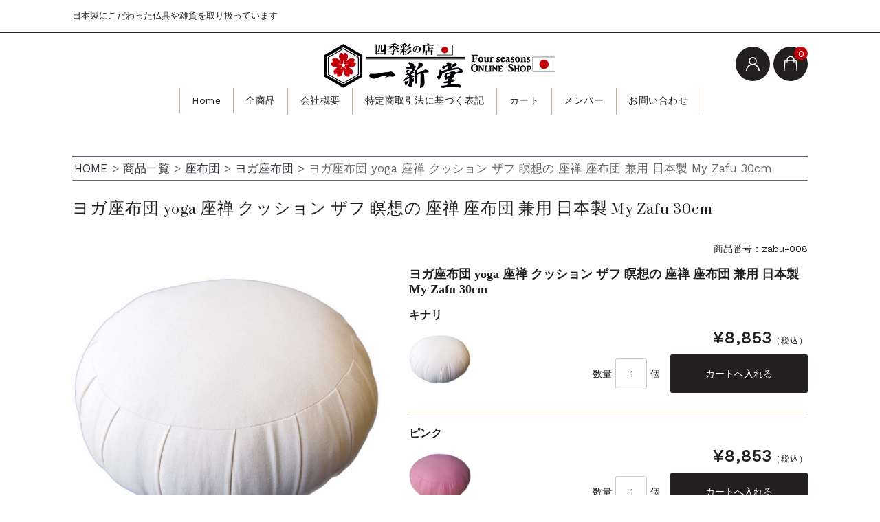

--- FILE ---
content_type: text/html; charset=UTF-8
request_url: http://shikisainomise.com/%E3%83%A8%E3%82%AC%E5%BA%A7%E5%B8%83%E5%9B%A3-yoga-%E5%BA%A7%E7%A6%85-%E3%82%AF%E3%83%83%E3%82%B7%E3%83%A7%E3%83%B3-%E3%82%B6%E3%83%95-%E7%9E%91%E6%83%B3%E3%81%AE-%E5%BA%A7%E7%A6%85-%E5%BA%A7%E5%B8%83/
body_size: 15514
content:
<!DOCTYPE html>
<html lang="ja">

	<head>
		<meta charset="UTF-8" />
		<meta name="viewport" content="width=device-width, user-scalable=no">
		<meta name="format-detection" content="telephone=no"/>
		<title>ヨガ座布団 yoga 座禅 クッション ザフ 瞑想の 座禅 座布団 兼用 日本製 My Zafu 30cm | 四季彩の店　一新堂</title>
<link rel='dns-prefetch' href='//fonts.googleapis.com' />
<link rel='dns-prefetch' href='//s.w.org' />
		<script type="text/javascript">
			window._wpemojiSettings = {"baseUrl":"https:\/\/s.w.org\/images\/core\/emoji\/13.0.1\/72x72\/","ext":".png","svgUrl":"https:\/\/s.w.org\/images\/core\/emoji\/13.0.1\/svg\/","svgExt":".svg","source":{"concatemoji":"http:\/\/shikisainomise.com\/ec\/wp-includes\/js\/wp-emoji-release.min.js?ver=5.6.16"}};
			!function(e,a,t){var n,r,o,i=a.createElement("canvas"),p=i.getContext&&i.getContext("2d");function s(e,t){var a=String.fromCharCode;p.clearRect(0,0,i.width,i.height),p.fillText(a.apply(this,e),0,0);e=i.toDataURL();return p.clearRect(0,0,i.width,i.height),p.fillText(a.apply(this,t),0,0),e===i.toDataURL()}function c(e){var t=a.createElement("script");t.src=e,t.defer=t.type="text/javascript",a.getElementsByTagName("head")[0].appendChild(t)}for(o=Array("flag","emoji"),t.supports={everything:!0,everythingExceptFlag:!0},r=0;r<o.length;r++)t.supports[o[r]]=function(e){if(!p||!p.fillText)return!1;switch(p.textBaseline="top",p.font="600 32px Arial",e){case"flag":return s([127987,65039,8205,9895,65039],[127987,65039,8203,9895,65039])?!1:!s([55356,56826,55356,56819],[55356,56826,8203,55356,56819])&&!s([55356,57332,56128,56423,56128,56418,56128,56421,56128,56430,56128,56423,56128,56447],[55356,57332,8203,56128,56423,8203,56128,56418,8203,56128,56421,8203,56128,56430,8203,56128,56423,8203,56128,56447]);case"emoji":return!s([55357,56424,8205,55356,57212],[55357,56424,8203,55356,57212])}return!1}(o[r]),t.supports.everything=t.supports.everything&&t.supports[o[r]],"flag"!==o[r]&&(t.supports.everythingExceptFlag=t.supports.everythingExceptFlag&&t.supports[o[r]]);t.supports.everythingExceptFlag=t.supports.everythingExceptFlag&&!t.supports.flag,t.DOMReady=!1,t.readyCallback=function(){t.DOMReady=!0},t.supports.everything||(n=function(){t.readyCallback()},a.addEventListener?(a.addEventListener("DOMContentLoaded",n,!1),e.addEventListener("load",n,!1)):(e.attachEvent("onload",n),a.attachEvent("onreadystatechange",function(){"complete"===a.readyState&&t.readyCallback()})),(n=t.source||{}).concatemoji?c(n.concatemoji):n.wpemoji&&n.twemoji&&(c(n.twemoji),c(n.wpemoji)))}(window,document,window._wpemojiSettings);
		</script>
		<style type="text/css">
img.wp-smiley,
img.emoji {
	display: inline !important;
	border: none !important;
	box-shadow: none !important;
	height: 1em !important;
	width: 1em !important;
	margin: 0 .07em !important;
	vertical-align: -0.1em !important;
	background: none !important;
	padding: 0 !important;
}
</style>
	<link rel='stylesheet' id='gtranslate-style-css'  href='http://shikisainomise.com/ec/wp-content/plugins/gtranslate/gtranslate-style24.css?ver=5.6.16' type='text/css' media='all' />
<link rel='stylesheet' id='parent-style-css'  href='http://shikisainomise.com/ec/wp-content/themes/welcart_basic/style.css?ver=5.6.16' type='text/css' media='all' />
<link rel='stylesheet' id='parent-welcart-style-css'  href='http://shikisainomise.com/ec/wp-content/themes/welcart_basic/usces_cart.css?ver=1.0' type='text/css' media='all' />
<link rel='stylesheet' id='google-fonts-sans-css'  href='https://fonts.googleapis.com/css?family=Suranna%7CWork+Sans&#038;ver=5.6.16' type='text/css' media='all' />
<link rel='stylesheet' id='slick-style-css'  href='http://shikisainomise.com/ec/wp-content/themes/welcart_basic-beldad/assets/vendor/slick/slick.css?ver=1.0' type='text/css' media='all' />
<link rel='stylesheet' id='slick-theme-style-css'  href='http://shikisainomise.com/ec/wp-content/themes/welcart_basic-beldad/assets/vendor/slick/slick-theme.css?ver=1.0' type='text/css' media='all' />
<link rel='stylesheet' id='wp-block-library-css'  href='http://shikisainomise.com/ec/wp-includes/css/dist/block-library/style.min.css?ver=5.6.16' type='text/css' media='all' />
<link rel='stylesheet' id='wc-basic-style-css'  href='http://shikisainomise.com/ec/wp-content/themes/welcart_basic-beldad/style.css?ver=1.0' type='text/css' media='all' />
<link rel='stylesheet' id='font-awesome-css'  href='http://shikisainomise.com/ec/wp-content/themes/welcart_basic/font-awesome/font-awesome.min.css?ver=1.0' type='text/css' media='all' />
<link rel='stylesheet' id='luminous-basic-css-css'  href='http://shikisainomise.com/ec/wp-content/themes/welcart_basic/css/luminous-basic.css?ver=1.0' type='text/css' media='all' />
<link rel='stylesheet' id='usces_default_css-css'  href='https://shikisainomise.com/ec/wp-content/plugins/usc-e-shop/css/usces_default.css?ver=2.1.4.2103022' type='text/css' media='all' />
<link rel='stylesheet' id='dashicons-css'  href='http://shikisainomise.com/ec/wp-includes/css/dashicons.min.css?ver=5.6.16' type='text/css' media='all' />
<link rel='stylesheet' id='theme_cart_css-css'  href='http://shikisainomise.com/ec/wp-content/themes/welcart_basic-beldad/usces_cart.css?ver=2.1.4.2103022' type='text/css' media='all' />
<script type='text/javascript' src='http://shikisainomise.com/ec/wp-includes/js/jquery/jquery.min.js?ver=3.5.1' id='jquery-core-js'></script>
<script type='text/javascript' src='http://shikisainomise.com/ec/wp-includes/js/jquery/jquery-migrate.min.js?ver=3.3.2' id='jquery-migrate-js'></script>
<script type='text/javascript' src='http://shikisainomise.com/ec/wp-content/themes/welcart_basic-beldad/assets/js/front-customized.js?ver=1.0' id='front-customized-js'></script>
<script type='text/javascript' src='http://shikisainomise.com/ec/wp-content/themes/welcart_basic-beldad/assets/vendor/slick/slick.min.js?ver=1.0' id='slick-js-js'></script>
<script type='text/javascript' src='http://shikisainomise.com/ec/wp-content/themes/welcart_basic-beldad/assets/js/wcct-slick.js?ver=1.0' id='wcct-slick-js-js'></script>
<script type='text/javascript' src='http://shikisainomise.com/ec/wp-content/themes/welcart_basic/js/front-customized.js?ver=1.0' id='wc-basic-js-js'></script>
<link rel="https://api.w.org/" href="http://shikisainomise.com/wp-json/" /><link rel="alternate" type="application/json" href="http://shikisainomise.com/wp-json/wp/v2/posts/867" /><link rel="EditURI" type="application/rsd+xml" title="RSD" href="https://shikisainomise.com/ec/xmlrpc.php?rsd" />
<link rel="wlwmanifest" type="application/wlwmanifest+xml" href="http://shikisainomise.com/ec/wp-includes/wlwmanifest.xml" /> 
<meta name="generator" content="WordPress 5.6.16" />
<link rel="canonical" href="http://shikisainomise.com/%e3%83%a8%e3%82%ac%e5%ba%a7%e5%b8%83%e5%9b%a3-yoga-%e5%ba%a7%e7%a6%85-%e3%82%af%e3%83%83%e3%82%b7%e3%83%a7%e3%83%b3-%e3%82%b6%e3%83%95-%e7%9e%91%e6%83%b3%e3%81%ae-%e5%ba%a7%e7%a6%85-%e5%ba%a7%e5%b8%83/" />
<link rel='shortlink' href='http://shikisainomise.com/?p=867' />
<link rel="alternate" type="application/json+oembed" href="http://shikisainomise.com/wp-json/oembed/1.0/embed?url=http%3A%2F%2Fshikisainomise.com%2F%25e3%2583%25a8%25e3%2582%25ac%25e5%25ba%25a7%25e5%25b8%2583%25e5%259b%25a3-yoga-%25e5%25ba%25a7%25e7%25a6%2585-%25e3%2582%25af%25e3%2583%2583%25e3%2582%25b7%25e3%2583%25a7%25e3%2583%25b3-%25e3%2582%25b6%25e3%2583%2595-%25e7%259e%2591%25e6%2583%25b3%25e3%2581%25ae-%25e5%25ba%25a7%25e7%25a6%2585-%25e5%25ba%25a7%25e5%25b8%2583%2F" />
<link rel="alternate" type="text/xml+oembed" href="http://shikisainomise.com/wp-json/oembed/1.0/embed?url=http%3A%2F%2Fshikisainomise.com%2F%25e3%2583%25a8%25e3%2582%25ac%25e5%25ba%25a7%25e5%25b8%2583%25e5%259b%25a3-yoga-%25e5%25ba%25a7%25e7%25a6%2585-%25e3%2582%25af%25e3%2583%2583%25e3%2582%25b7%25e3%2583%25a7%25e3%2583%25b3-%25e3%2582%25b6%25e3%2583%2595-%25e7%259e%2591%25e6%2583%25b3%25e3%2581%25ae-%25e5%25ba%25a7%25e7%25a6%2585-%25e5%25ba%25a7%25e5%25b8%2583%2F&#038;format=xml" />

<meta property="og:title" content="ヨガ座布団 yoga 座禅 クッション ザフ 瞑想の 座禅 座布団 兼用 日本製 My Zafu 30cm">
<meta property="og:type" content="product">
<meta property="og:description" content="ヨガ座布団 yoga 座禅 クッション ザフ 瞑想の 座禅 座布団 兼用 日本製 My Zafu 30cm">
<meta property="og:url" content="http://shikisainomise.com/%e3%83%a8%e3%82%ac%e5%ba%a7%e5%b8%83%e5%9b%a3-yoga-%e5%ba%a7%e7%a6%85-%e3%82%af%e3%83%83%e3%82%b7%e3%83%a7%e3%83%b3-%e3%82%b6%e3%83%95-%e7%9e%91%e6%83%b3%e3%81%ae-%e5%ba%a7%e7%a6%85-%e5%ba%a7%e5%b8%83/">
<meta property="og:image" content="https://shikisainomise.com/ec/wp-content/uploads/2020/02/zabu-008-150x150.jpg">
<meta property="og:site_name" content="四季彩の店　一新堂"><link rel="icon" href="https://shikisainomise.com/ec/wp-content/uploads/2019/12/cropped-favicon-32x32.png" sizes="32x32" />
<link rel="icon" href="https://shikisainomise.com/ec/wp-content/uploads/2019/12/cropped-favicon-192x192.png" sizes="192x192" />
<link rel="apple-touch-icon" href="https://shikisainomise.com/ec/wp-content/uploads/2019/12/cropped-favicon-180x180.png" />
<meta name="msapplication-TileImage" content="https://shikisainomise.com/ec/wp-content/uploads/2019/12/cropped-favicon-270x270.png" />
		<style type="text/css" id="wp-custom-css">
			@media screen and (min-width: 62.5em) {
    h1.site-title,
    div.site-title {
        position: absolute;
        top: auto;
        left: 50%;
        float: none;
        text-align: center;
        -webkit-transform: translate(-50%, 0);
        transform: translate(-50%, 0);
    }
}

@media screen and (min-width: 62.5em) {
    #site-navigation {
        display: flex;
        font-size: 14px;
        justify-content: center;
    }
}

div.breadcrumb-area {
	padding-left:3px;
	padding-top:5px;
	padding-bottom:5px;
	margin-bottom:20px;
	font-size:120%;
	color:#696969;
	border-top: solid 2px #5d627b;
	border-bottom: solid 1px  #5d627b;
}		</style>
			</head>

		<body class="post-template-default single single-post postid-867 single-format-standard lang-ja">
		
		
		<div class="site">

			<header id="masthead" class="site-header" role="banner">
				<div class="inner">
									<div class="top">
						<p class="site-description">日本製にこだわった仏具や雑貨を取り扱っています</p>
					</div><!-- .top -->
				
					<div class="bottom cf">

						<div class="column1070">

															<div class="site-title">
								<a href="http://shikisainomise.com/" title="四季彩の店　一新堂" rel="home">
																			<img src="https://shikisainomise.com/ec/wp-content/uploads/2022/11/logo4.png" alt="四季彩の店　一新堂">
										
								</a>
							</div>

							
							<div class="cf h-column">

																<div class="incart list">
									<div class="iconbtn">
										<a href="https://shikisainomise.com/usces-cart/?uscesid=MGU4MzlkNmRkOTBhMjU4NTA2OGQxMTcyNDEzNzlmMDA5MzJlNmQzOTZlMjZjNTM4XzE4LjIyMi40MS4yMDVfMF9B"><img src="http://shikisainomise.com/ec/wp-content/themes/welcart_basic-beldad/assets/images/bag.svg" alt="bag"><span class="total-quant" />0</span></a>
									</div>
								</div><!-- .incart -->
								
																<div class="membership list">

									<div class="iconbtn"><img src="http://shikisainomise.com/ec/wp-content/themes/welcart_basic-beldad/assets/images/user.svg" alt="user" /></div>

									<div class="over">
										<div class="over-inner">

											<div class="close"><img src="http://shikisainomise.com/ec/wp-content/themes/welcart_basic-beldad/assets/images/close.svg" alt="close" /></div>

											<ul class="cf">
																							<li>ゲスト</li>
												<li><a href="https://shikisainomise.com/usces-member/?uscesid=MGU4MzlkNmRkOTBhMjU4NTA2OGQxMTcyNDEzNzlmMDA5MzJlNmQzOTZlMjZjNTM4XzE4LjIyMi40MS4yMDVfMF9B&usces_page=login" class="usces_login_a">ログイン</a></li>
												<li><a href="https://shikisainomise.com/usces-member/?uscesid=MGU4MzlkNmRkOTBhMjU4NTA2OGQxMTcyNDEzNzlmMDA5MzJlNmQzOTZlMjZjNTM4XzE4LjIyMi40MS4yMDVfMF9B&usces_page=newmember">新規会員登録</a></li>
																						</ul>
										</div><!-- .over-inner -->
									</div>

								</div><!-- .membership -->
								
								<div class="menus list">

									<div class="iconbtn"><img src="http://shikisainomise.com/ec/wp-content/themes/welcart_basic-beldad/assets/images/menu.svg" alt="menu" /></div>

									<div id="mobile-menu" class="mobile-menu">

										<div class="close"><img src="http://shikisainomise.com/ec/wp-content/themes/welcart_basic-beldad/assets/images/close.svg" alt="close" /></div>

										<nav id="site-navigation" class="main-navigation cf" role="navigation">
										<div class="menu-shikisai-menu-container"><ul id="menu-shikisai-menu" class="menu"><li id="menu-item-9779" class="menu-item menu-item-type-custom menu-item-object-custom menu-item-home menu-item-9779"><a href="https://shikisainomise.com">Home</a></li>
<li id="menu-item-9784" class="menu-item menu-item-type-taxonomy menu-item-object-category current-post-ancestor current-menu-parent current-post-parent menu-item-9784"><a href="http://shikisainomise.com/category/item/">全商品</a></li>
<li id="menu-item-2408" class="menu-item menu-item-type-post_type menu-item-object-page menu-item-2408"><a href="http://shikisainomise.com/company/">会社概要</a></li>
<li id="menu-item-9736" class="menu-item menu-item-type-post_type menu-item-object-page menu-item-9736"><a href="http://shikisainomise.com/tokuteisyoutorihiki/">特定商取引法に基づく表記</a></li>
<li id="menu-item-9780" class="menu-item menu-item-type-post_type menu-item-object-page menu-item-9780"><a href="https://shikisainomise.com/usces-cart/?uscesid=MGU4MzlkNmRkOTBhMjU4NTA2OGQxMTcyNDEzNzlmMDA5MzJlNmQzOTZlMjZjNTM4XzE4LjIyMi40MS4yMDVfMF9B/">カート</a></li>
<li id="menu-item-9781" class="menu-item menu-item-type-post_type menu-item-object-page menu-item-9781"><a href="https://shikisainomise.com/usces-member/?uscesid=MGU4MzlkNmRkOTBhMjU4NTA2OGQxMTcyNDEzNzlmMDA5MzJlNmQzOTZlMjZjNTM4XzE4LjIyMi40MS4yMDVfMF9B/">メンバー</a></li>
<li id="menu-item-2414" class="menu-item menu-item-type-post_type menu-item-object-page menu-item-2414"><a href="http://shikisainomise.com/contact/">お問い合わせ</a></li>
</ul></div>										</nav><!-- #site-navigation -->

																				
									</div><!-- .mobile-menu -->

									
								</div><!-- .menu -->

							</div><!-- .h-column -->
													
						</div><!-- .column1070 -->
						
					</div><!-- .bottom -->
		
				</div><!-- .inner -->
			</header>

			
			
						<div id="main" class="">
			
				
				<div class="site-content-wrap cf">
					

					

<div id="primary" class="site-content">
	<div id="content" role="main">

		<div class="breadcrumb-area">
<!-- Breadcrumb NavXT 6.6.0 -->
<span property="itemListElement" typeof="ListItem"><a property="item" typeof="WebPage" title="Go to 四季彩の店　一新堂." href="http://shikisainomise.com" class="home" ><span property="name">HOME</span></a><meta property="position" content="1"></span> &gt; <span property="itemListElement" typeof="ListItem"><a property="item" typeof="WebPage" title="Go to the 商品一覧 category archives." href="http://shikisainomise.com/category/item/" class="taxonomy category" ><span property="name">商品一覧</span></a><meta property="position" content="2"></span> &gt; <span property="itemListElement" typeof="ListItem"><a property="item" typeof="WebPage" title="Go to the 座布団 category archives." href="http://shikisainomise.com/category/item/zabuton/" class="taxonomy category" ><span property="name">座布団</span></a><meta property="position" content="3"></span> &gt; <span property="itemListElement" typeof="ListItem"><a property="item" typeof="WebPage" title="Go to the ヨガ座布団 category archives." href="http://shikisainomise.com/category/item/zabuton/yoga-zabu/" class="taxonomy category" ><span property="name">ヨガ座布団</span></a><meta property="position" content="4"></span> &gt; <span property="itemListElement" typeof="ListItem"><span property="name" class="post post-post current-item">ヨガ座布団 yoga 座禅 クッション ザフ 瞑想の 座禅 座布団 兼用 日本製 My Zafu 30cm</span><meta property="url" content="http://shikisainomise.com/%e3%83%a8%e3%82%ac%e5%ba%a7%e5%b8%83%e5%9b%a3-yoga-%e5%ba%a7%e7%a6%85-%e3%82%af%e3%83%83%e3%82%b7%e3%83%a7%e3%83%b3-%e3%82%b6%e3%83%95-%e7%9e%91%e6%83%b3%e3%81%ae-%e5%ba%a7%e7%a6%85-%e5%ba%a7%e5%b8%83/"><meta property="position" content="5"></span></div>
		
		
	
		<article class="post-867 post type-post status-publish format-standard has-post-thumbnail category-item category-yoga-zabu" id="post-867">

			<div class="item-header">
				<h1 class="item_page_title">ヨガ座布団 yoga 座禅 クッション ザフ 瞑想の 座禅 座布団 兼用 日本製 My Zafu 30cm</h1>
			</div><!-- .item-header -->

									
			<div class="itempage-wrap">

				<div id="itempage" class="cf">
					
					<div id="img-box">

						
						<div id="itemimg-main" class="slider slider-for itemimg">
							<div><a href="https://shikisainomise.com/ec/wp-content/uploads/2020/02/zabu-008.jpg" ><img width="600" height="473" src="https://shikisainomise.com/ec/wp-content/uploads/2020/02/zabu-008.jpg" class="attachment-600x600 size-600x600" alt="zabu-008" loading="lazy" srcset="https://shikisainomise.com/ec/wp-content/uploads/2020/02/zabu-008.jpg 1269w, https://shikisainomise.com/ec/wp-content/uploads/2020/02/zabu-008-300x236.jpg 300w, https://shikisainomise.com/ec/wp-content/uploads/2020/02/zabu-008-1024x807.jpg 1024w, https://shikisainomise.com/ec/wp-content/uploads/2020/02/zabu-008-768x605.jpg 768w" sizes="(max-width: 600px) 100vw, 600px" /></a></div>
													</div><!-- #itemimg-main -->

						
					</div><!-- #img-box -->

					<div class="detail-box">

						<div class="upper cf">
							<ul class="cf opt-tag">
</ul>
														<div class="itemcode">商品番号：zabu-008</div>
						</div><!-- .upper -->

						<h2 class="item-name">ヨガ座布団 yoga 座禅 クッション ザフ 瞑想の 座禅 座布団 兼用 日本製 My Zafu 30cm</h2>

					</div><!-- .detail-box -->

					<div class="item-info">

						
						
						<form action="https://shikisainomise.com/usces-cart/?uscesid=MGU4MzlkNmRkOTBhMjU4NTA2OGQxMTcyNDEzNzlmMDA5MzJlNmQzOTZlMjZjNTM4XzE4LjIyMi40MS4yMDVfMF9B" method="post">

													<div class="skuform">
																<div class="skuname">キナリ</div>
																
								<div class="inner cf">

																		<div class="left">
										<div class="skuimg">
										<img width="600" height="473" src="https://shikisainomise.com/ec/wp-content/uploads/2020/02/zabu-008-01.jpg" class="attachment-600x600 size-600x600" alt="" loading="lazy" srcset="https://shikisainomise.com/ec/wp-content/uploads/2020/02/zabu-008-01.jpg 1269w, https://shikisainomise.com/ec/wp-content/uploads/2020/02/zabu-008-01-300x236.jpg 300w, https://shikisainomise.com/ec/wp-content/uploads/2020/02/zabu-008-01-1024x807.jpg 1024w, https://shikisainomise.com/ec/wp-content/uploads/2020/02/zabu-008-01-768x605.jpg 768w" sizes="(max-width: 600px) 100vw, 600px" />										</div>
									</div><!-- left -->
									
									<div class="right">

																				
																				
										<div class="field cf">

											
											<div class="field_price">
																							¥8,853<em class="tax">（税込）</em>											</div>

										</div><!-- .field -->

																				<div class="c-box">
											<span class="quantity">数量<input name="quant[867][zabu-008-01]" type="text" id="quant[867][zabu-008-01]" class="skuquantity" value="1" onKeyDown="if (event.keyCode == 13) {return false;}" />個</span>
											<span class="cart-button"><input name="zaikonum[867][zabu-008-01]" type="hidden" id="zaikonum[867][zabu-008-01]" value="5" />
<input name="zaiko[867][zabu-008-01]" type="hidden" id="zaiko[867][zabu-008-01]" value="0" />
<input name="gptekiyo[867][zabu-008-01]" type="hidden" id="gptekiyo[867][zabu-008-01]" value="0" />
<input name="skuPrice[867][zabu-008-01]" type="hidden" id="skuPrice[867][zabu-008-01]" value="8853" />
<input name="inCart[867][zabu-008-01]" type="submit" id="inCart[867][zabu-008-01]" class="skubutton" value="カートへ入れる" onclick="return uscesCart.intoCart('867','zabu-008-01')" /><input name="usces_referer" type="hidden" value="/%E3%83%A8%E3%82%AC%E5%BA%A7%E5%B8%83%E5%9B%A3-yoga-%E5%BA%A7%E7%A6%85-%E3%82%AF%E3%83%83%E3%82%B7%E3%83%A7%E3%83%B3-%E3%82%B6%E3%83%95-%E7%9E%91%E6%83%B3%E3%81%AE-%E5%BA%A7%E7%A6%85-%E5%BA%A7%E5%B8%83/" />
</span>
										</div>
																				<div class="error_message"></div>

									</div><!-- .right -->

								</div><!-- .inner -->
							</div><!-- .skuform -->
													<div class="skuform">
																<div class="skuname">ピンク</div>
																
								<div class="inner cf">

																		<div class="left">
										<div class="skuimg">
										<img width="600" height="463" src="https://shikisainomise.com/ec/wp-content/uploads/2020/02/zabu-008-02.jpg" class="attachment-600x600 size-600x600" alt="" loading="lazy" srcset="https://shikisainomise.com/ec/wp-content/uploads/2020/02/zabu-008-02.jpg 1297w, https://shikisainomise.com/ec/wp-content/uploads/2020/02/zabu-008-02-300x231.jpg 300w, https://shikisainomise.com/ec/wp-content/uploads/2020/02/zabu-008-02-1024x790.jpg 1024w, https://shikisainomise.com/ec/wp-content/uploads/2020/02/zabu-008-02-768x592.jpg 768w" sizes="(max-width: 600px) 100vw, 600px" />										</div>
									</div><!-- left -->
									
									<div class="right">

																				
																				
										<div class="field cf">

											
											<div class="field_price">
																							¥8,853<em class="tax">（税込）</em>											</div>

										</div><!-- .field -->

																				<div class="c-box">
											<span class="quantity">数量<input name="quant[867][zabu-008-02]" type="text" id="quant[867][zabu-008-02]" class="skuquantity" value="1" onKeyDown="if (event.keyCode == 13) {return false;}" />個</span>
											<span class="cart-button"><input name="zaikonum[867][zabu-008-02]" type="hidden" id="zaikonum[867][zabu-008-02]" value="3" />
<input name="zaiko[867][zabu-008-02]" type="hidden" id="zaiko[867][zabu-008-02]" value="0" />
<input name="gptekiyo[867][zabu-008-02]" type="hidden" id="gptekiyo[867][zabu-008-02]" value="0" />
<input name="skuPrice[867][zabu-008-02]" type="hidden" id="skuPrice[867][zabu-008-02]" value="8853" />
<input name="inCart[867][zabu-008-02]" type="submit" id="inCart[867][zabu-008-02]" class="skubutton" value="カートへ入れる" onclick="return uscesCart.intoCart('867','zabu-008-02')" /><input name="usces_referer" type="hidden" value="/%E3%83%A8%E3%82%AC%E5%BA%A7%E5%B8%83%E5%9B%A3-yoga-%E5%BA%A7%E7%A6%85-%E3%82%AF%E3%83%83%E3%82%B7%E3%83%A7%E3%83%B3-%E3%82%B6%E3%83%95-%E7%9E%91%E6%83%B3%E3%81%AE-%E5%BA%A7%E7%A6%85-%E5%BA%A7%E5%B8%83/" />
</span>
										</div>
																				<div class="error_message"></div>

									</div><!-- .right -->

								</div><!-- .inner -->
							</div><!-- .skuform -->
													<div class="skuform">
																<div class="skuname">黄色</div>
																
								<div class="inner cf">

																		<div class="left">
										<div class="skuimg">
										<img width="600" height="468" src="https://shikisainomise.com/ec/wp-content/uploads/2020/02/zabu-008-03.jpg" class="attachment-600x600 size-600x600" alt="" loading="lazy" srcset="https://shikisainomise.com/ec/wp-content/uploads/2020/02/zabu-008-03.jpg 1281w, https://shikisainomise.com/ec/wp-content/uploads/2020/02/zabu-008-03-300x234.jpg 300w, https://shikisainomise.com/ec/wp-content/uploads/2020/02/zabu-008-03-1024x799.jpg 1024w, https://shikisainomise.com/ec/wp-content/uploads/2020/02/zabu-008-03-768x600.jpg 768w" sizes="(max-width: 600px) 100vw, 600px" />										</div>
									</div><!-- left -->
									
									<div class="right">

																				
																				
										<div class="field cf">

											
											<div class="field_price">
																							¥8,853<em class="tax">（税込）</em>											</div>

										</div><!-- .field -->

																				<div class="c-box">
											<span class="quantity">数量<input name="quant[867][zabu-008-03]" type="text" id="quant[867][zabu-008-03]" class="skuquantity" value="1" onKeyDown="if (event.keyCode == 13) {return false;}" />個</span>
											<span class="cart-button"><input name="zaikonum[867][zabu-008-03]" type="hidden" id="zaikonum[867][zabu-008-03]" value="5" />
<input name="zaiko[867][zabu-008-03]" type="hidden" id="zaiko[867][zabu-008-03]" value="0" />
<input name="gptekiyo[867][zabu-008-03]" type="hidden" id="gptekiyo[867][zabu-008-03]" value="0" />
<input name="skuPrice[867][zabu-008-03]" type="hidden" id="skuPrice[867][zabu-008-03]" value="8853" />
<input name="inCart[867][zabu-008-03]" type="submit" id="inCart[867][zabu-008-03]" class="skubutton" value="カートへ入れる" onclick="return uscesCart.intoCart('867','zabu-008-03')" /><input name="usces_referer" type="hidden" value="/%E3%83%A8%E3%82%AC%E5%BA%A7%E5%B8%83%E5%9B%A3-yoga-%E5%BA%A7%E7%A6%85-%E3%82%AF%E3%83%83%E3%82%B7%E3%83%A7%E3%83%B3-%E3%82%B6%E3%83%95-%E7%9E%91%E6%83%B3%E3%81%AE-%E5%BA%A7%E7%A6%85-%E5%BA%A7%E5%B8%83/" />
</span>
										</div>
																				<div class="error_message"></div>

									</div><!-- .right -->

								</div><!-- .inner -->
							</div><!-- .skuform -->
													<div class="skuform">
																<div class="skuname">金茶</div>
																
								<div class="inner cf">

																		<div class="left">
										<div class="skuimg">
										<img width="600" height="600" src="https://shikisainomise.com/ec/wp-content/uploads/2020/02/zabu-008-04-768x768.jpg" class="attachment-600x600 size-600x600" alt="" loading="lazy" srcset="https://shikisainomise.com/ec/wp-content/uploads/2020/02/zabu-008-04-768x768.jpg 768w, https://shikisainomise.com/ec/wp-content/uploads/2020/02/zabu-008-04-300x300.jpg 300w, https://shikisainomise.com/ec/wp-content/uploads/2020/02/zabu-008-04-150x150.jpg 150w, https://shikisainomise.com/ec/wp-content/uploads/2020/02/zabu-008-04-500x500.jpg 500w, https://shikisainomise.com/ec/wp-content/uploads/2020/02/zabu-008-04.jpg 1000w" sizes="(max-width: 600px) 100vw, 600px" />										</div>
									</div><!-- left -->
									
									<div class="right">

																				
																				
										<div class="field cf">

											
											<div class="field_price">
																							¥8,853<em class="tax">（税込）</em>											</div>

										</div><!-- .field -->

																				<div class="c-box">
											<span class="quantity">数量<input name="quant[867][zabu-008-04]" type="text" id="quant[867][zabu-008-04]" class="skuquantity" value="1" onKeyDown="if (event.keyCode == 13) {return false;}" />個</span>
											<span class="cart-button"><input name="zaikonum[867][zabu-008-04]" type="hidden" id="zaikonum[867][zabu-008-04]" value="7" />
<input name="zaiko[867][zabu-008-04]" type="hidden" id="zaiko[867][zabu-008-04]" value="0" />
<input name="gptekiyo[867][zabu-008-04]" type="hidden" id="gptekiyo[867][zabu-008-04]" value="0" />
<input name="skuPrice[867][zabu-008-04]" type="hidden" id="skuPrice[867][zabu-008-04]" value="8853" />
<input name="inCart[867][zabu-008-04]" type="submit" id="inCart[867][zabu-008-04]" class="skubutton" value="カートへ入れる" onclick="return uscesCart.intoCart('867','zabu-008-04')" /><input name="usces_referer" type="hidden" value="/%E3%83%A8%E3%82%AC%E5%BA%A7%E5%B8%83%E5%9B%A3-yoga-%E5%BA%A7%E7%A6%85-%E3%82%AF%E3%83%83%E3%82%B7%E3%83%A7%E3%83%B3-%E3%82%B6%E3%83%95-%E7%9E%91%E6%83%B3%E3%81%AE-%E5%BA%A7%E7%A6%85-%E5%BA%A7%E5%B8%83/" />
</span>
										</div>
																				<div class="error_message"></div>

									</div><!-- .right -->

								</div><!-- .inner -->
							</div><!-- .skuform -->
													<div class="skuform">
																<div class="skuname">紫</div>
																
								<div class="inner cf">

																		<div class="left">
										<div class="skuimg">
										<img width="600" height="600" src="https://shikisainomise.com/ec/wp-content/uploads/2020/02/zabu-008-05-768x768.jpg" class="attachment-600x600 size-600x600" alt="" loading="lazy" srcset="https://shikisainomise.com/ec/wp-content/uploads/2020/02/zabu-008-05-768x768.jpg 768w, https://shikisainomise.com/ec/wp-content/uploads/2020/02/zabu-008-05-300x300.jpg 300w, https://shikisainomise.com/ec/wp-content/uploads/2020/02/zabu-008-05-150x150.jpg 150w, https://shikisainomise.com/ec/wp-content/uploads/2020/02/zabu-008-05-500x500.jpg 500w, https://shikisainomise.com/ec/wp-content/uploads/2020/02/zabu-008-05.jpg 1000w" sizes="(max-width: 600px) 100vw, 600px" />										</div>
									</div><!-- left -->
									
									<div class="right">

																				
																				
										<div class="field cf">

											
											<div class="field_price">
																							¥8,853<em class="tax">（税込）</em>											</div>

										</div><!-- .field -->

																				<div class="c-box">
											<span class="quantity">数量<input name="quant[867][zabu-008-05]" type="text" id="quant[867][zabu-008-05]" class="skuquantity" value="1" onKeyDown="if (event.keyCode == 13) {return false;}" />個</span>
											<span class="cart-button"><input name="zaikonum[867][zabu-008-05]" type="hidden" id="zaikonum[867][zabu-008-05]" value="6" />
<input name="zaiko[867][zabu-008-05]" type="hidden" id="zaiko[867][zabu-008-05]" value="0" />
<input name="gptekiyo[867][zabu-008-05]" type="hidden" id="gptekiyo[867][zabu-008-05]" value="0" />
<input name="skuPrice[867][zabu-008-05]" type="hidden" id="skuPrice[867][zabu-008-05]" value="8853" />
<input name="inCart[867][zabu-008-05]" type="submit" id="inCart[867][zabu-008-05]" class="skubutton" value="カートへ入れる" onclick="return uscesCart.intoCart('867','zabu-008-05')" /><input name="usces_referer" type="hidden" value="/%E3%83%A8%E3%82%AC%E5%BA%A7%E5%B8%83%E5%9B%A3-yoga-%E5%BA%A7%E7%A6%85-%E3%82%AF%E3%83%83%E3%82%B7%E3%83%A7%E3%83%B3-%E3%82%B6%E3%83%95-%E7%9E%91%E6%83%B3%E3%81%AE-%E5%BA%A7%E7%A6%85-%E5%BA%A7%E5%B8%83/" />
</span>
										</div>
																				<div class="error_message"></div>

									</div><!-- .right -->

								</div><!-- .inner -->
							</div><!-- .skuform -->
													<div class="skuform">
																<div class="skuname">朱</div>
																
								<div class="inner cf">

																		<div class="left">
										<div class="skuimg">
										<img width="600" height="600" src="https://shikisainomise.com/ec/wp-content/uploads/2020/02/zabu-008-06-768x768.jpg" class="attachment-600x600 size-600x600" alt="" loading="lazy" srcset="https://shikisainomise.com/ec/wp-content/uploads/2020/02/zabu-008-06-768x768.jpg 768w, https://shikisainomise.com/ec/wp-content/uploads/2020/02/zabu-008-06-300x300.jpg 300w, https://shikisainomise.com/ec/wp-content/uploads/2020/02/zabu-008-06-150x150.jpg 150w, https://shikisainomise.com/ec/wp-content/uploads/2020/02/zabu-008-06-500x500.jpg 500w, https://shikisainomise.com/ec/wp-content/uploads/2020/02/zabu-008-06.jpg 1000w" sizes="(max-width: 600px) 100vw, 600px" />										</div>
									</div><!-- left -->
									
									<div class="right">

																				
																				
										<div class="field cf">

											
											<div class="field_price">
																							¥8,853<em class="tax">（税込）</em>											</div>

										</div><!-- .field -->

																				<div class="c-box">
											<span class="quantity">数量<input name="quant[867][zabu-008-06]" type="text" id="quant[867][zabu-008-06]" class="skuquantity" value="1" onKeyDown="if (event.keyCode == 13) {return false;}" />個</span>
											<span class="cart-button"><input name="zaikonum[867][zabu-008-06]" type="hidden" id="zaikonum[867][zabu-008-06]" value="6" />
<input name="zaiko[867][zabu-008-06]" type="hidden" id="zaiko[867][zabu-008-06]" value="0" />
<input name="gptekiyo[867][zabu-008-06]" type="hidden" id="gptekiyo[867][zabu-008-06]" value="0" />
<input name="skuPrice[867][zabu-008-06]" type="hidden" id="skuPrice[867][zabu-008-06]" value="8853" />
<input name="inCart[867][zabu-008-06]" type="submit" id="inCart[867][zabu-008-06]" class="skubutton" value="カートへ入れる" onclick="return uscesCart.intoCart('867','zabu-008-06')" /><input name="usces_referer" type="hidden" value="/%E3%83%A8%E3%82%AC%E5%BA%A7%E5%B8%83%E5%9B%A3-yoga-%E5%BA%A7%E7%A6%85-%E3%82%AF%E3%83%83%E3%82%B7%E3%83%A7%E3%83%B3-%E3%82%B6%E3%83%95-%E7%9E%91%E6%83%B3%E3%81%AE-%E5%BA%A7%E7%A6%85-%E5%BA%A7%E5%B8%83/" />
</span>
										</div>
																				<div class="error_message"></div>

									</div><!-- .right -->

								</div><!-- .inner -->
							</div><!-- .skuform -->
													<div class="skuform">
																<div class="skuname">水色</div>
																
								<div class="inner cf">

																		<div class="left">
										<div class="skuimg">
										<img width="600" height="600" src="https://shikisainomise.com/ec/wp-content/uploads/2020/02/zabu-008-07-768x768.jpg" class="attachment-600x600 size-600x600" alt="" loading="lazy" srcset="https://shikisainomise.com/ec/wp-content/uploads/2020/02/zabu-008-07-768x768.jpg 768w, https://shikisainomise.com/ec/wp-content/uploads/2020/02/zabu-008-07-300x300.jpg 300w, https://shikisainomise.com/ec/wp-content/uploads/2020/02/zabu-008-07-150x150.jpg 150w, https://shikisainomise.com/ec/wp-content/uploads/2020/02/zabu-008-07-500x500.jpg 500w, https://shikisainomise.com/ec/wp-content/uploads/2020/02/zabu-008-07.jpg 1000w" sizes="(max-width: 600px) 100vw, 600px" />										</div>
									</div><!-- left -->
									
									<div class="right">

																				
																				
										<div class="field cf">

											
											<div class="field_price">
																							¥8,853<em class="tax">（税込）</em>											</div>

										</div><!-- .field -->

																				<div class="c-box">
											<span class="quantity">数量<input name="quant[867][zabu-008-07]" type="text" id="quant[867][zabu-008-07]" class="skuquantity" value="1" onKeyDown="if (event.keyCode == 13) {return false;}" />個</span>
											<span class="cart-button"><input name="zaikonum[867][zabu-008-07]" type="hidden" id="zaikonum[867][zabu-008-07]" value="7" />
<input name="zaiko[867][zabu-008-07]" type="hidden" id="zaiko[867][zabu-008-07]" value="0" />
<input name="gptekiyo[867][zabu-008-07]" type="hidden" id="gptekiyo[867][zabu-008-07]" value="0" />
<input name="skuPrice[867][zabu-008-07]" type="hidden" id="skuPrice[867][zabu-008-07]" value="8853" />
<input name="inCart[867][zabu-008-07]" type="submit" id="inCart[867][zabu-008-07]" class="skubutton" value="カートへ入れる" onclick="return uscesCart.intoCart('867','zabu-008-07')" /><input name="usces_referer" type="hidden" value="/%E3%83%A8%E3%82%AC%E5%BA%A7%E5%B8%83%E5%9B%A3-yoga-%E5%BA%A7%E7%A6%85-%E3%82%AF%E3%83%83%E3%82%B7%E3%83%A7%E3%83%B3-%E3%82%B6%E3%83%95-%E7%9E%91%E6%83%B3%E3%81%AE-%E5%BA%A7%E7%A6%85-%E5%BA%A7%E5%B8%83/" />
</span>
										</div>
																				<div class="error_message"></div>

									</div><!-- .right -->

								</div><!-- .inner -->
							</div><!-- .skuform -->
													<div class="skuform">
																<div class="skuname">青</div>
																
								<div class="inner cf">

																		<div class="left">
										<div class="skuimg">
										<img width="600" height="600" src="https://shikisainomise.com/ec/wp-content/uploads/2020/02/zabu-008-08-768x768.jpg" class="attachment-600x600 size-600x600" alt="" loading="lazy" srcset="https://shikisainomise.com/ec/wp-content/uploads/2020/02/zabu-008-08-768x768.jpg 768w, https://shikisainomise.com/ec/wp-content/uploads/2020/02/zabu-008-08-300x300.jpg 300w, https://shikisainomise.com/ec/wp-content/uploads/2020/02/zabu-008-08-150x150.jpg 150w, https://shikisainomise.com/ec/wp-content/uploads/2020/02/zabu-008-08-500x500.jpg 500w, https://shikisainomise.com/ec/wp-content/uploads/2020/02/zabu-008-08.jpg 1000w" sizes="(max-width: 600px) 100vw, 600px" />										</div>
									</div><!-- left -->
									
									<div class="right">

																				
																				
										<div class="field cf">

											
											<div class="field_price">
																							¥8,853<em class="tax">（税込）</em>											</div>

										</div><!-- .field -->

																				<div class="c-box">
											<span class="quantity">数量<input name="quant[867][zabu-008-08]" type="text" id="quant[867][zabu-008-08]" class="skuquantity" value="1" onKeyDown="if (event.keyCode == 13) {return false;}" />個</span>
											<span class="cart-button"><input name="zaikonum[867][zabu-008-08]" type="hidden" id="zaikonum[867][zabu-008-08]" value="5" />
<input name="zaiko[867][zabu-008-08]" type="hidden" id="zaiko[867][zabu-008-08]" value="0" />
<input name="gptekiyo[867][zabu-008-08]" type="hidden" id="gptekiyo[867][zabu-008-08]" value="0" />
<input name="skuPrice[867][zabu-008-08]" type="hidden" id="skuPrice[867][zabu-008-08]" value="8853" />
<input name="inCart[867][zabu-008-08]" type="submit" id="inCart[867][zabu-008-08]" class="skubutton" value="カートへ入れる" onclick="return uscesCart.intoCart('867','zabu-008-08')" /><input name="usces_referer" type="hidden" value="/%E3%83%A8%E3%82%AC%E5%BA%A7%E5%B8%83%E5%9B%A3-yoga-%E5%BA%A7%E7%A6%85-%E3%82%AF%E3%83%83%E3%82%B7%E3%83%A7%E3%83%B3-%E3%82%B6%E3%83%95-%E7%9E%91%E6%83%B3%E3%81%AE-%E5%BA%A7%E7%A6%85-%E5%BA%A7%E5%B8%83/" />
</span>
										</div>
																				<div class="error_message"></div>

									</div><!-- .right -->

								</div><!-- .inner -->
							</div><!-- .skuform -->
													<div class="skuform">
																<div class="skuname">赤</div>
																
								<div class="inner cf">

																		<div class="left">
										<div class="skuimg">
										<img width="600" height="464" src="https://shikisainomise.com/ec/wp-content/uploads/2020/02/zabu-008-09.jpg" class="attachment-600x600 size-600x600" alt="" loading="lazy" srcset="https://shikisainomise.com/ec/wp-content/uploads/2020/02/zabu-008-09.jpg 1293w, https://shikisainomise.com/ec/wp-content/uploads/2020/02/zabu-008-09-300x232.jpg 300w, https://shikisainomise.com/ec/wp-content/uploads/2020/02/zabu-008-09-1024x792.jpg 1024w, https://shikisainomise.com/ec/wp-content/uploads/2020/02/zabu-008-09-768x594.jpg 768w" sizes="(max-width: 600px) 100vw, 600px" />										</div>
									</div><!-- left -->
									
									<div class="right">

																				
																				
										<div class="field cf">

											
											<div class="field_price">
																							¥8,853<em class="tax">（税込）</em>											</div>

										</div><!-- .field -->

																				<div class="c-box">
											<span class="quantity">数量<input name="quant[867][zabu-008-09]" type="text" id="quant[867][zabu-008-09]" class="skuquantity" value="1" onKeyDown="if (event.keyCode == 13) {return false;}" />個</span>
											<span class="cart-button"><input name="zaikonum[867][zabu-008-09]" type="hidden" id="zaikonum[867][zabu-008-09]" value="6" />
<input name="zaiko[867][zabu-008-09]" type="hidden" id="zaiko[867][zabu-008-09]" value="0" />
<input name="gptekiyo[867][zabu-008-09]" type="hidden" id="gptekiyo[867][zabu-008-09]" value="0" />
<input name="skuPrice[867][zabu-008-09]" type="hidden" id="skuPrice[867][zabu-008-09]" value="8853" />
<input name="inCart[867][zabu-008-09]" type="submit" id="inCart[867][zabu-008-09]" class="skubutton" value="カートへ入れる" onclick="return uscesCart.intoCart('867','zabu-008-09')" /><input name="usces_referer" type="hidden" value="/%E3%83%A8%E3%82%AC%E5%BA%A7%E5%B8%83%E5%9B%A3-yoga-%E5%BA%A7%E7%A6%85-%E3%82%AF%E3%83%83%E3%82%B7%E3%83%A7%E3%83%B3-%E3%82%B6%E3%83%95-%E7%9E%91%E6%83%B3%E3%81%AE-%E5%BA%A7%E7%A6%85-%E5%BA%A7%E5%B8%83/" />
</span>
										</div>
																				<div class="error_message"></div>

									</div><!-- .right -->

								</div><!-- .inner -->
							</div><!-- .skuform -->
													<div class="skuform">
																<div class="skuname">鼠</div>
																
								<div class="inner cf">

																		<div class="left">
										<div class="skuimg">
										<img width="600" height="464" src="https://shikisainomise.com/ec/wp-content/uploads/2020/02/zabu-008-10.jpg" class="attachment-600x600 size-600x600" alt="" loading="lazy" srcset="https://shikisainomise.com/ec/wp-content/uploads/2020/02/zabu-008-10.jpg 1294w, https://shikisainomise.com/ec/wp-content/uploads/2020/02/zabu-008-10-300x232.jpg 300w, https://shikisainomise.com/ec/wp-content/uploads/2020/02/zabu-008-10-1024x791.jpg 1024w, https://shikisainomise.com/ec/wp-content/uploads/2020/02/zabu-008-10-768x594.jpg 768w" sizes="(max-width: 600px) 100vw, 600px" />										</div>
									</div><!-- left -->
									
									<div class="right">

																				
																				
										<div class="field cf">

											
											<div class="field_price">
																							¥8,853<em class="tax">（税込）</em>											</div>

										</div><!-- .field -->

																				<div class="c-box">
											<span class="quantity">数量<input name="quant[867][zabu-008-10]" type="text" id="quant[867][zabu-008-10]" class="skuquantity" value="1" onKeyDown="if (event.keyCode == 13) {return false;}" />個</span>
											<span class="cart-button"><input name="zaikonum[867][zabu-008-10]" type="hidden" id="zaikonum[867][zabu-008-10]" value="4" />
<input name="zaiko[867][zabu-008-10]" type="hidden" id="zaiko[867][zabu-008-10]" value="0" />
<input name="gptekiyo[867][zabu-008-10]" type="hidden" id="gptekiyo[867][zabu-008-10]" value="0" />
<input name="skuPrice[867][zabu-008-10]" type="hidden" id="skuPrice[867][zabu-008-10]" value="8853" />
<input name="inCart[867][zabu-008-10]" type="submit" id="inCart[867][zabu-008-10]" class="skubutton" value="カートへ入れる" onclick="return uscesCart.intoCart('867','zabu-008-10')" /><input name="usces_referer" type="hidden" value="/%E3%83%A8%E3%82%AC%E5%BA%A7%E5%B8%83%E5%9B%A3-yoga-%E5%BA%A7%E7%A6%85-%E3%82%AF%E3%83%83%E3%82%B7%E3%83%A7%E3%83%B3-%E3%82%B6%E3%83%95-%E7%9E%91%E6%83%B3%E3%81%AE-%E5%BA%A7%E7%A6%85-%E5%BA%A7%E5%B8%83/" />
</span>
										</div>
																				<div class="error_message"></div>

									</div><!-- .right -->

								</div><!-- .inner -->
							</div><!-- .skuform -->
													<div class="skuform">
																<div class="skuname">茶色</div>
																
								<div class="inner cf">

																		<div class="left">
										<div class="skuimg">
										<img width="600" height="600" src="https://shikisainomise.com/ec/wp-content/uploads/2020/02/zabu-008-12-768x768.jpg" class="attachment-600x600 size-600x600" alt="" loading="lazy" srcset="https://shikisainomise.com/ec/wp-content/uploads/2020/02/zabu-008-12-768x768.jpg 768w, https://shikisainomise.com/ec/wp-content/uploads/2020/02/zabu-008-12-300x300.jpg 300w, https://shikisainomise.com/ec/wp-content/uploads/2020/02/zabu-008-12-150x150.jpg 150w, https://shikisainomise.com/ec/wp-content/uploads/2020/02/zabu-008-12-500x500.jpg 500w, https://shikisainomise.com/ec/wp-content/uploads/2020/02/zabu-008-12.jpg 1000w" sizes="(max-width: 600px) 100vw, 600px" />										</div>
									</div><!-- left -->
									
									<div class="right">

																				
																				
										<div class="field cf">

											
											<div class="field_price">
																							¥8,853<em class="tax">（税込）</em>											</div>

										</div><!-- .field -->

																				<div class="c-box">
											<span class="quantity">数量<input name="quant[867][zabu-008-12]" type="text" id="quant[867][zabu-008-12]" class="skuquantity" value="1" onKeyDown="if (event.keyCode == 13) {return false;}" />個</span>
											<span class="cart-button"><input name="zaikonum[867][zabu-008-12]" type="hidden" id="zaikonum[867][zabu-008-12]" value="7" />
<input name="zaiko[867][zabu-008-12]" type="hidden" id="zaiko[867][zabu-008-12]" value="0" />
<input name="gptekiyo[867][zabu-008-12]" type="hidden" id="gptekiyo[867][zabu-008-12]" value="0" />
<input name="skuPrice[867][zabu-008-12]" type="hidden" id="skuPrice[867][zabu-008-12]" value="8853" />
<input name="inCart[867][zabu-008-12]" type="submit" id="inCart[867][zabu-008-12]" class="skubutton" value="カートへ入れる" onclick="return uscesCart.intoCart('867','zabu-008-12')" /><input name="usces_referer" type="hidden" value="/%E3%83%A8%E3%82%AC%E5%BA%A7%E5%B8%83%E5%9B%A3-yoga-%E5%BA%A7%E7%A6%85-%E3%82%AF%E3%83%83%E3%82%B7%E3%83%A7%E3%83%B3-%E3%82%B6%E3%83%95-%E7%9E%91%E6%83%B3%E3%81%AE-%E5%BA%A7%E7%A6%85-%E5%BA%A7%E5%B8%83/" />
</span>
										</div>
																				<div class="error_message"></div>

									</div><!-- .right -->

								</div><!-- .inner -->
							</div><!-- .skuform -->
						
													</form>
						
						<div class="item-description">
							<p>座禅専用の日本製こだわりの座布団です。ヨガ時のクッションとしても利用でき使い方もあらびません。腰の悪い方など正座を組む時お尻に入れて姿勢を保ちす。 安心の日本製です。マインドフルネスに最適（瞑想）。瞑想時、専用のりんもありますよ。</p>
						</div>

					</div><!-- .item-info -->

				</div><!-- #itempage -->

						
				
			</div><!-- .itemspage-wrap -->

		</article>

	
	</div><!-- #content -->
</div><!-- #primary -->


				</div><!-- .site-content-wrap -->
			</div><!-- #main -->

							<div id="toTop" class="wrap fixed"><a href="#masthead"><i class="fa fa-angle-up" aria-hidden="true"></i></a></div>
			
			<footer id="colophon" role="contentinfo">
				<div class="inner">

					<div class="top cf">

						<div class="column1070">

														<div class="f-widgetArea">
								<div id="gtranslate-2" class="widget widget_gtranslate"><div class="foot-head"><h2 class="widget_title">翻訳 Translate</h2></div><!-- GTranslate: https://gtranslate.io/ -->
<a href="#" onclick="doGTranslate('ja|zh-CN');return false;" title="Chinese (Simplified)" class="glink nturl notranslate"><img src="//shikisainomise.com/ec/wp-content/plugins/gtranslate/flags/24/zh-CN.png" height="24" width="24" alt="Chinese (Simplified)" /></a><a href="#" onclick="doGTranslate('ja|en');return false;" title="English" class="glink nturl notranslate"><img src="//shikisainomise.com/ec/wp-content/plugins/gtranslate/flags/24/en.png" height="24" width="24" alt="English" /></a><a href="#" onclick="doGTranslate('ja|fr');return false;" title="French" class="glink nturl notranslate"><img src="//shikisainomise.com/ec/wp-content/plugins/gtranslate/flags/24/fr.png" height="24" width="24" alt="French" /></a><a href="#" onclick="doGTranslate('ja|de');return false;" title="German" class="glink nturl notranslate"><img src="//shikisainomise.com/ec/wp-content/plugins/gtranslate/flags/24/de.png" height="24" width="24" alt="German" /></a><a href="#" onclick="doGTranslate('ja|it');return false;" title="Italian" class="glink nturl notranslate"><img src="//shikisainomise.com/ec/wp-content/plugins/gtranslate/flags/24/it.png" height="24" width="24" alt="Italian" /></a><a href="#" onclick="doGTranslate('ja|ja');return false;" title="Japanese" class="glink nturl notranslate"><img src="//shikisainomise.com/ec/wp-content/plugins/gtranslate/flags/24/ja.png" height="24" width="24" alt="Japanese" /></a><a href="#" onclick="doGTranslate('ja|ko');return false;" title="Korean" class="glink nturl notranslate"><img src="//shikisainomise.com/ec/wp-content/plugins/gtranslate/flags/24/ko.png" height="24" width="24" alt="Korean" /></a><a href="#" onclick="doGTranslate('ja|pt');return false;" title="Portuguese" class="glink nturl notranslate"><img src="//shikisainomise.com/ec/wp-content/plugins/gtranslate/flags/24/pt.png" height="24" width="24" alt="Portuguese" /></a><a href="#" onclick="doGTranslate('ja|ru');return false;" title="Russian" class="glink nturl notranslate"><img src="//shikisainomise.com/ec/wp-content/plugins/gtranslate/flags/24/ru.png" height="24" width="24" alt="Russian" /></a><a href="#" onclick="doGTranslate('ja|es');return false;" title="Spanish" class="glink nturl notranslate"><img src="//shikisainomise.com/ec/wp-content/plugins/gtranslate/flags/24/es.png" height="24" width="24" alt="Spanish" /></a><br /><select onchange="doGTranslate(this);" class="notranslate" id="gtranslate_selector" aria-label="Website Language Selector"><option value="">Select Language</option><option value="ja|ar">Arabic</option><option value="ja|zh-CN">Chinese (Simplified)</option><option value="ja|nl">Dutch</option><option value="ja|en">English</option><option value="ja|fr">French</option><option value="ja|de">German</option><option value="ja|it">Italian</option><option value="ja|pt">Portuguese</option><option value="ja|ru">Russian</option><option value="ja|es">Spanish</option></select><style type="text/css">
#goog-gt-tt {display:none !important;}
.goog-te-banner-frame {display:none !important;}
.goog-te-menu-value:hover {text-decoration:none !important;}
.goog-text-highlight {background-color:transparent !important;box-shadow:none !important;}
body {top:0 !important;}
#google_translate_element2 {display:none!important;}
</style>

<div id="google_translate_element2"></div>
<script type="text/javascript">
function googleTranslateElementInit2() {new google.translate.TranslateElement({pageLanguage: 'ja',autoDisplay: false}, 'google_translate_element2');}
</script><script type="text/javascript" src="//translate.google.com/translate_a/element.js?cb=googleTranslateElementInit2"></script>


<script type="text/javascript">
function GTranslateGetCurrentLang() {var keyValue = document['cookie'].match('(^|;) ?googtrans=([^;]*)(;|$)');return keyValue ? keyValue[2].split('/')[2] : null;}
function GTranslateFireEvent(element,event){try{if(document.createEventObject){var evt=document.createEventObject();element.fireEvent('on'+event,evt)}else{var evt=document.createEvent('HTMLEvents');evt.initEvent(event,true,true);element.dispatchEvent(evt)}}catch(e){}}
function doGTranslate(lang_pair){if(lang_pair.value)lang_pair=lang_pair.value;if(lang_pair=='')return;var lang=lang_pair.split('|')[1];if(GTranslateGetCurrentLang() == null && lang == lang_pair.split('|')[0])return;var teCombo;var sel=document.getElementsByTagName('select');for(var i=0;i<sel.length;i++)if(/goog-te-combo/.test(sel[i].className)){teCombo=sel[i];break;}if(document.getElementById('google_translate_element2')==null||document.getElementById('google_translate_element2').innerHTML.length==0||teCombo.length==0||teCombo.innerHTML.length==0){setTimeout(function(){doGTranslate(lang_pair)},500)}else{teCombo.value=lang;GTranslateFireEvent(teCombo,'change');GTranslateFireEvent(teCombo,'change')}}
</script>
</div><div id="search-3" class="widget widget_search"><form role="search" method="get" action="http://shikisainomise.com/" >
		<div class="s-box">
			<input type="text" value="" name="s" id="s-text" class="search-text" />
			<input type="submit" id="s-submit" class="searchsubmit" value="&#xf002;" />
		</div>
    </form></div>							</div><!-- .f-widgetArea -->
							
														<nav id="site-info" class="f-mainnav">
							<div class="menu-shikisai-menu-container"><ul id="menu-shikisai-menu-1" class="footer-menu cf"><li class="menu-item menu-item-type-custom menu-item-object-custom menu-item-home menu-item-9779"><a href="https://shikisainomise.com">Home</a></li>
<li class="menu-item menu-item-type-taxonomy menu-item-object-category current-post-ancestor current-menu-parent current-post-parent menu-item-9784"><a href="http://shikisainomise.com/category/item/">全商品</a></li>
<li class="menu-item menu-item-type-post_type menu-item-object-page menu-item-2408"><a href="http://shikisainomise.com/company/">会社概要</a></li>
<li class="menu-item menu-item-type-post_type menu-item-object-page menu-item-9736"><a href="http://shikisainomise.com/tokuteisyoutorihiki/">特定商取引法に基づく表記</a></li>
<li class="menu-item menu-item-type-post_type menu-item-object-page menu-item-9780"><a href="https://shikisainomise.com/usces-cart/?uscesid=MGU4MzlkNmRkOTBhMjU4NTA2OGQxMTcyNDEzNzlmMDA5MzJlNmQzOTZlMjZjNTM4XzE4LjIyMi40MS4yMDVfMF9B/">カート</a></li>
<li class="menu-item menu-item-type-post_type menu-item-object-page menu-item-9781"><a href="https://shikisainomise.com/usces-member/?uscesid=MGU4MzlkNmRkOTBhMjU4NTA2OGQxMTcyNDEzNzlmMDA5MzJlNmQzOTZlMjZjNTM4XzE4LjIyMi40MS4yMDVfMF9B/">メンバー</a></li>
<li class="menu-item menu-item-type-post_type menu-item-object-page menu-item-2414"><a href="http://shikisainomise.com/contact/">お問い合わせ</a></li>
</ul></div>							</nav><!-- #colophon -->
							
							
						</div><!-- .column1070 -->

					</div><!-- .top -->

					<div class="bottom">

						<div class="column1070">

							<div class="flex-container">
								<div class="f-logo">四季彩の店　一新堂</div>

								
							</div><!-- .flex-container -->

						</div><!-- .column1070 -->

						<p class="copyright">株式会社四季彩の店 一新堂</p>

					</div>

				</div>
			</footer><!-- #colophon -->

			<div id="gray-bg" class="gray-bg"></div>

		</div><!-- .site -->

		<div class="load-container-wrap">
			<div class="load-container">
				<div class="loader">
				</div>
			</div>
		</div>

			<script type='text/javascript'>
		uscesL10n = {
			
			'ajaxurl': "http://shikisainomise.com/ec/wp-admin/admin-ajax.php",
			'loaderurl': "http://shikisainomise.com/ec/wp-content/plugins/usc-e-shop/images/loading.gif",
			'post_id': "867",
			'cart_number': "5",
			'is_cart_row': false,
			'opt_esse': new Array(  ),
			'opt_means': new Array(  ),
			'mes_opts': new Array(  ),
			'key_opts': new Array(  ),
			'previous_url': "http://shikisainomise.com",
			'itemRestriction': "0",
			'itemOrderAcceptable': "0",
			'uscespage': "",
			'uscesid': "MGU4MzlkNmRkOTBhMjU4NTA2OGQxMTcyNDEzNzlmMDA5MzJlNmQzOTZlMjZjNTM4X2FjdGluZ18wX0E%3D",
			'wc_nonce': "f96c8e6d2a"
		}
	</script>
	<script type='text/javascript' src='https://shikisainomise.com/ec/wp-content/plugins/usc-e-shop/js/usces_cart.js'></script>
	<script type='text/javascript'>
	(function($) {
	uscesCart = {
		intoCart : function (post_id, sku) {
			var zaikonum = $("[id='zaikonum["+post_id+"]["+sku+"]']").val();
			var zaiko = $("[id='zaiko["+post_id+"]["+sku+"]']").val();
			if( ( uscesL10n.itemOrderAcceptable != '1' && zaiko != '0' && zaiko != '1' ) || ( uscesL10n.itemOrderAcceptable != '1' && parseInt(zaikonum) == 0 ) ){
				alert('只今在庫切れです。');
				return false;
			}

			var mes = '';
			if( $("[id='quant["+post_id+"]["+sku+"]']").length ){
				var quant = $("[id='quant["+post_id+"]["+sku+"]']").val();
				if( quant == '0' || quant == '' || !(uscesCart.isNum(quant))){
					mes += "数量を正しく入力してください。\n";
				}
				var checknum = '';
				var checkmode = '';
				if( parseInt(uscesL10n.itemRestriction) <= parseInt(zaikonum) && uscesL10n.itemRestriction != '' && uscesL10n.itemRestriction != '0' && zaikonum != '' ) {
					checknum = uscesL10n.itemRestriction;
					checkmode ='rest';
				} else if( uscesL10n.itemOrderAcceptable != '1' && parseInt(uscesL10n.itemRestriction) > parseInt(zaikonum) && uscesL10n.itemRestriction != '' && uscesL10n.itemRestriction != '0' && zaikonum != '' ) {
					checknum = zaikonum;
					checkmode ='zaiko';
				} else if( uscesL10n.itemOrderAcceptable != '1' && (uscesL10n.itemRestriction == '' || uscesL10n.itemRestriction == '0') && zaikonum != '' ) {
					checknum = zaikonum;
					checkmode ='zaiko';
				} else if( uscesL10n.itemRestriction != '' && uscesL10n.itemRestriction != '0' && ( zaikonum == '' || zaikonum == '0' || parseInt(uscesL10n.itemRestriction) > parseInt(zaikonum) ) ) {
					checknum = uscesL10n.itemRestriction;
					checkmode ='rest';
				}

				if( parseInt(quant) > parseInt(checknum) && checknum != '' ){
					if(checkmode == 'rest'){
						mes += 'この商品は一度に'+checknum+'までの数量制限があります。'+"\n";
					}else{
						mes += 'この商品の在庫は残り'+checknum+'です。'+"\n";
					}
				}
			}
			for(i=0; i<uscesL10n.key_opts.length; i++){
				if( uscesL10n.opt_esse[i] == '1' ){
					var skuob = $("[id='itemOption["+post_id+"]["+sku+"]["+uscesL10n.key_opts[i]+"]']");
					var itemOption = "itemOption["+post_id+"]["+sku+"]["+uscesL10n.key_opts[i]+"]";
					var opt_obj_radio = $(":radio[name*='"+itemOption+"']");
					var opt_obj_checkbox = $(":checkbox[name*='"+itemOption+"']:checked");

					if( uscesL10n.opt_means[i] == '3' ){

						if( !opt_obj_radio.is(':checked') ){
							mes += uscesL10n.mes_opts[i]+"\n";
						}

					}else if( uscesL10n.opt_means[i] == '4' ){

						if( !opt_obj_checkbox.length ){
							mes += uscesL10n.mes_opts[i]+"\n";
						}

					}else{

						if( skuob.length ){
							if( uscesL10n.opt_means[i] == 0 && skuob.val() == '#NONE#' ){
								mes += uscesL10n.mes_opts[i]+"\n";
							}else if( uscesL10n.opt_means[i] == 1 && ( skuob.val() == '' || skuob.val() == '#NONE#' ) ){
								mes += uscesL10n.mes_opts[i]+"\n";
							}else if( uscesL10n.opt_means[i] >= 2 && skuob.val() == '' ){
								mes += uscesL10n.mes_opts[i]+"\n";
							}
						}
					}
				}
			}

						
			if( mes != '' ){
				alert( mes );
				return false;
			}else{
				return true;
			}
		},

		isNum : function (num) {
			if (num.match(/[^0-9]/g)) {
				return false;
			}
			return true;
		}
	};
	})(jQuery);
	</script>
<!-- Welcart version : v2.1.4.2103022 -->
<style type="text/css">


	/* =Common
	-------------------------------------------------------------- */


	/* -------- Text Color -------- */

	/* -- Color -- */
	body {
		color: #231f20;
	}
	.pickup-area .excerpt,
	.layout-list .list .excerpt {
		color: #231f20;
	}
	#site-navigation ul.sub-menu a:before {
		background-color: #231f20;
	}


	/* -------- Link Color -------- */

	a,
	#memberinfo #history_head td.retail a {
		color: #3e3842;
	}
	a:hover,
	#memberinfo #history_head td.retail a  {
		color: rgba( 62, 56, 66, .6 );
	}


	/* -------- Border Color -------- */

	textarea,
	select,
	input[type="text"],
	input[type="password"],
	input[type="email"],
	input[type="tel"],
	input[type="search"],
	input[type="url"],
	#dlseller_terms .dlseller_terms,
	#cart_table td.quantity input,
	.widget_welcart_login input.loginmail,
	.widget_welcart_login input.loginpass,
	#site-navigation li,
	#site-navigation ul li:first-child,
	.sub-navigation,
	.sub-navigation li a,
	#searchform .s-box,
	.layout-list .list,
	.info-list .list,
	#secondary section,
	.page-header,
	.entry-header,
	.entry-meta span.date,
	.entry-meta span,
	.pagination-wrap.top,
	.widget_welcart_category li .children,
	.widget_categories .children,
	.widget_nav_menu .sub-menu,
	.usces_recent_entries ul,
	.widget_welcart_page ul,
	.widget_pages ul,
	.widget_archive ul,
	.widget_welcart_post ul,
	.widget_meta ul,
	.widget_recent_entries ul,
	.widget_recent_comments ul,
	.pagination-wrap.top ul.page-numbers,
	.item-header,
	.item-info .skuform,
	.date .item-info .skuform,
	.item-info #wc_regular,
	#wc_reviews,
	.wc_reviewlist li,
	.wc_reviewlist .children li,
	.wc_reviewlist .children:before,
	.item-info .item-sku th,
	.item-info .item-sku td,
	.item-info .item-sku tbody tr th,
	.item-info .item-sku th:last-child,
	.item-info .item-sku td:last-child,
	#point_table td input[type="text"],
	#secondary .widget_wcex_olwidget td,
	.widget_wcex_olwidget td {
		border-color: #c7b188;
	}
	.widget_welcart_category li li a:before,
	.widget_categories li li a:before,
	.widget_nav_menu li li a:before,
	.usces_recent_entries li a:before,
	.widget_welcart_page li a:before,
	.widget_pages li a:before,
	.widget_archive li a:before,
	.widget_welcart_post li a:before,
	.widget_meta li a:before,
	.widget_recent_entries li a:before,
	.widget_recent_comments li a:before,
	div.cart_navi li:after,
	#cart_table tfoot tr,
	#info-confirm #cart_table tfoot tr:first-child {
		background-color: #c7b188;
	}
	.review-author:before {
		background-color: #c7b188;
	}
	.sub-navigation li a,
	div.cart_navi ul:before,
	#wc_reviews-title {
		background-color: rgba( 199, 177, 136, .4 );
	}
	#searchform,
	#show {
		background-color: rgba( 199, 177, 136, .2 );
	}


	/* -------- Main Color -------- */

	/* -- Bg -- */
	.h-column .iconbtn,
	.flex-control-paging li a.flex-active,
	#toTop a,
	.section-head,
	.single-related h2,
	.assistance_item h3,
	.flex-control-paging li a:hover,
	div.cart_navi li.current:after,
	#info-confirm #cart_table tfoot tr:last-child {
		background-color: #231f20;
	}
	.h-column .iconbtn:hover,
	#toTop a:hover {
		background-color: rgba( 35, 31, 32, .6 );
	}

	#info-confirm .confiem_notice,
	#customer-info h5 {
		color: #231f20;
		border-color: #231f20;
	}

	/* -- Color -- */
	h1.site-title a,
	div.site-title a {
		color: #231f20;
	}
	#loader {
		color: rgba( 35, 31, 32, .6 );
	}

	/* -- Border -- */
	header .bottom,
	#secondary,
	#secondary h3,
	.common-guide-widget h2,
	.assistance_item h3 {
		border-color: #231f20;
	}

	/* -------- Sub Color -------- */

	/* -- Bg -- */
	.info-area .info-cat,
	.incart .total-quant {
		background-color: #c10009;
	}
	.item-info #wc_regular .wcr_tlt {
		border-color: #c10009;
	}
	/* -- Color + Border -- */
	.item-info .field_frequency {
		color: #c10009;
		border-color: #c10009;
	}


	/* -------- Table Color -------- */

	.widget_calendar th,
	.welcart_blog_calendar th,
	.widget_welcart_calendar th,
	#confirm_table th,
	#confirm_table tr.ttl td,
	#point_table td.c-point,
	#point_table td.u-point,
	#cart #coupon_table tr:first-child td:first-child,
	#memberinfo #history_head th,
	#memberinfo .retail th,
	.widgetcart th.item,
	.widgetcart th.quant,
	.widgetcart th.price,
	.widgetcart th.trush,
	.item-info .item_custom_field th,
	#wc_regular table th,
	#itempage table.dlseller th,
	.entry-content th,
	.item-description th,
	.skuform .itemGpExp dt {
		background-color: #c7b188;
		color: #3e3842;
	}
	.widget_calendar th,
	.widget_calendar td,
	.welcart_blog_calendar th,
	.welcart_blog_calendar td,
	.widget_welcart_calendar th,
	.widget_welcart_calendar td,
	#cart_table tbody tr,
	#cart_table tfoot tr,
	.customer_form tr,
	#delivery_flag tr:first-child,
	#point_table td,
	#cart #coupon_table td,
	#confirm_table th,
	#confirm_table td,
	#memberinfo .user-block th,
	#memberinfo .user-block td,
	#wc_member_msa table,
	#wc_member_msa table th,
	#wc_member_msa table td,
	#memberinfo .retail tr,
	#memberinfo #history_head tr,
	#wc_autodelivery_history #memberinfo table,
	#wc_autodelivery_history #memberinfo table th,
	#wc_autodelivery_history #memberinfo table td,
	.widgetcart td.widgetcart_item,
	.widgetcart td.widgetcart_quant,
	.widgetcart td.widgetcart_price,
	.widgetcart td.widgetcart_trush,
	.item-info .item_custom_field th,
	.item-info .item_custom_field td,
	#wc_regular table th,
	#wc_regular table td,
	#itempage table.dlseller th,
	#itempage table.dlseller td,
	.entry-content th,
	.entry-content td,
	.item-description th,
	.item-description td,
	.skuform .itemGpExp {
		border-color: #c7b188;
	}
	.widget_calendar td a,
	.widget_welcart_calendar .businessday,
	.f-widgetArea .widget_welcart_calendar .businessday {
		background-color: #ddc3c3;
	}
	.widget_calendar td#prev a,
	.widget_calendar td#next a {
		background: none;
	}


	/* =Footer
	-------------------------------------------------------------- */

	/* -------- Top -------- */

	/* -- bg + text -- */
	footer {
		background-color: #c7b188;
		color: #000;
	}
	/* -- link -- */
	footer a {
		color: #000;
	}
	/* -- border -- */
	.f-subnav li,
	.f-subnav li:first-child,
	.f-widgetArea,
	.f-widgetArea .widget,
	.f-subnav {
		border-color: #ffffff;
	}

	.f-widgetArea .widget_calendar th,
	.f-widgetArea .welcart_blog_calendar th,
	.f-widgetArea .widget_welcart_calendar th {
		background-color: #c7b188;
		color: #3e3842;
	}
	.f-widgetArea .widget_calendar th, 
	.f-widgetArea .widget_calendar td, 
	.f-widgetArea .welcart_blog_calendar th, 
	.f-widgetArea .welcart_blog_calendar td, 
	.f-widgetArea .widget_welcart_calendar th, 
	.f-widgetArea .widget_welcart_calendar td {
		border-color: #c7b188;
	}



	/* -------- Bottom -------- */
	
	footer .bottom {
		background-color: #171717;
	}
	footer .bottom,
	footer .bottom a {
		color: #ccc;
	}
	footer .bottom a:hover {
		color: rgba( 204, 204, 204, .6 );
	}
	.sns {
		border-left-color: #ccc;
	}


	/* =Products
	-------------------------------------------------------------- */

	/* -- button -- */
	.skuform .skubutton {
		background-color: #231f20;
		color: #fff;
	}
	.skuform .skubutton:hover {
		background-color: rgba( 35, 31, 32, .6 );
	}

	/* -------- Opt Tag -------- */
	.opt-tag li.new {
		color: #c10009;
		border-color: #c10009;
	}
	.opt-tag li.recommend {
		color: #c7b188;
		border-color: #c7b188;
	}
	.opt-tag li.sale {
		color: #e5426e;
		border-color: #e5426e;
	}
	.opt-tag li.stock {
		color: #433496;
		border-color: #433496;
	}


	/* --------- Campaign Text --------- */

	.product-list .campaign_message,
	.widget .campaign_message,
	#itempage .campaign_message {
		color: #c10009;
		border-color: #c10009;
	}


	/* --------- Bg --------- */
	
	/* -- Sold Out -- */
	.product-list .itemsoldout,
	.assistance_item .itemsoldout,
	.home-widget .widget_welcart_featured .itemsoldout,
	.home-widget .widget_basic_item_list .itemsoldout,
	.home-widget .widget_welcart_bestseller .itemsoldout {
		background-color: rgba( 35, 31, 32, .4 );
	}


	/* --------- Color ---------- */

	/* -- Sold Out -- */
	.product-list .itemsoldout .text,
	.assistance_item .itemsoldout .text,
	.home-widget .widget_welcart_featured .itemsoldout .text,
	.home-widget .widget_basic_item_list .itemsoldout .text,
	.home-widget .widget_welcart_bestseller .itemsoldout .text {
		color: #fff;
	}

	/* -- Price -- */
	em,
	.product-list .price,
	#secondary .widget_basic_item_list .itemprice,
	#secondary .widget_welcart_bestseller .itemprice,
	#secondary .widget_welcart_featured .itemprice,
	.widget_basic_item_list .itemprice,
	.widget_welcart_bestseller .itemprice,
	.widget_welcart_featured .itemprice,
	.skuform .field_price,
	.skuform .itemGpExp .price,
	.assistance_item .itemprice,
	#cart_table .discount_price,
	#cart_table .point_price,
	#cart_table tfoot th.amount {
		color: #231f20;
	}



	/* =Nav,Icon,Button,Table
	-------------------------------------------------------------- */


	/* -------- Button -------- */

	/* -- Main Button -- */

	.widget_welcart_login input#member_loginw,
	.widget_welcart_login input#member_login,
	.widget_welcart_search #searchsubmit,
	.widgetcart #wdgctToCheckout a,
	#wc_reviews .reviews_btn a,
	.send input.to_customerinfo_button,
	.send input.to_memberlogin_button,
	.send input.to_deliveryinfo_button,
	.send input.to_confirm_button,
	.send input#purchase_button,
	#wc_customer .send input.to_reganddeliveryinfo_button,
	#wc_login .loginbox #member_login,
	#wc_member .loginbox #member_login,
	#wc_login .loginbox .new-entry #nav a,
	#wc_member .loginbox .new-entry #nav a,
	.member-page .send input,
	#wc_lostmemberpassword #member_login,
	#wc_changepassword #member_login,
	.entry-content input[type="submit"],
	.item-description input[type="submit"] {
		background-color: #231f20;
		color: #fff;
	}
	.widget_welcart_login input#member_loginw:hover,
	.widget_welcart_login input#member_login:hover,
	.widget_welcart_search #searchsubmit:hover,
	.widgetcart #wdgctToCheckout a:hover,
	#wc_reviews .reviews_btn a:hover,
	.send input.to_customerinfo_button:hover,
	.send input.to_memberlogin_button:hover,
	.send input.to_deliveryinfo_button:hover,
	.send input.to_confirm_button:hover,
	.send input#purchase_button:hover,
	#wc_customer .send input.to_reganddeliveryinfo_button:hover,
	#wc_login .loginbox #member_login:hover,
	#wc_member .loginbox #member_login:hover,
	#wc_login .loginbox .new-entry #nav a:hover,
	#wc_member .loginbox .new-entry #nav a:hover,
	.member-page .send input:hover,
	#wc_lostmemberpassword #member_login:hover,
	#wc_changepassword #member_login:hover,
	.entry-content input[type="submit"]:hover,
	.item-description input[type="submit"]:hover {
		background-color: rgba( 35, 31, 32, .6 );
	}

	/* -- Sub Button1 -- */
	ul.page-numbers li a,
	.widgetcart #wdgctToCart a,
	.item-info .contact-item a,
	#wc_cart #cart .upbutton input,
	#cart .action input.delButton,
	.customer_form input#search_zipcode,
	.msa_field_block #search_zipcode,
	.membership li a,
	#wc_lostmemberpassword #nav a,
	#point_table td input.use_point_button,
	#cart #coupon_table td .use_coupon_button {
		background-color: #fff;
		color: #231f20;
		border-color: #231f20;
	}
	ul.page-numbers li a:hover,
	ul.page-numbers li span,
	.widgetcart #wdgctToCart a:hover,
	.item-info .contact-item a:hover,
	#wc_cart #cart .upbutton input:hover,
	#cart .action input.delButton:hover,
	.customer_form input#search_zipcode:hover,
	.msa_field_block #search_zipcode:hover,
	.membership li a:hover,
	#wc_lostmemberpassword #nav a:hover,
	#point_table td input.use_point_button:hover,
	#cart #coupon_table td .use_coupon_button:hover {
		background-color: #231f20;
		color: #fff;
	}
	ul.page-numbers li span.page-numbers.dots {
		color: #231f20;
	}

	/* -- Sub Button2 -- */
	input[type="button"],
	input[type="submit"],
	input[type="reset"],
	.widget_welcart_search div a,
	#wc_newcompletion #memberpages p a,
	#wc_lostcompletion #memberpages p a,
	#wc_changepasscompletion #memberpages p a,
	#wc_newcompletion .send a,
	#wc_lostcompletion .send input,
	#wc_lostcompletion .send a,
	#wc_changepasscompletion .send a,
	#wc_ordercompletion .send a,
	.member_submenu a,
	#wc_autodelivery_history #memberpages .send input,
	.member-page #memberinfo .send input.top,
	.member-page #memberinfo .send input.deletemember {
		background-color: rgba( 199, 177, 136, .6 );
		color: #3e3842;
	}
	input[type="button"]:hover,
	input[type="submit"]:hover,
	input[type="reset"]:hover,
	.widget_welcart_search div a:hover,
	#wc_newcompletion #memberpages p a:hover,
	#wc_lostcompletion #memberpages p a:hover,
	#wc_changepasscompletion #memberpages p a:hover,
	#wc_newcompletion .send a:hover,
	#wc_lostcompletion .send input:hover,
	#wc_lostcompletion .send a:hover,
	#wc_changepasscompletion .send a:hover,
	#wc_ordercompletion .send a:hover,
	.member_submenu a:hover,
	#wc_autodelivery_history #memberpages .send input:hover,
	.member-page #memberinfo .send input.top:hover,
	.member-page #memberinfo .send input.deletemember:hover {
		background-color: #c7b188;
	}


	/* -------- Nav Icon -------- */

	/* -- Color -- */
	#searchform .searchsubmit,
	.slick-prev:hover:before,
	.slick-next:hover:before,
	.flex-direction-nav a:hover
	.flex-direction-nav a:hover:before {
		color: #555;
	}
	#searchform .searchsubmit:hover,
	.slick-prev:before,
	.slick-next:before,
	.flex-direction-nav a,
	.flex-direction-nav a:before {
		color: rgba( 85, 85, 85, .6 );
	}

	/* -- #show -- */
	#show .layout li.grid,
	#show .layout li.list {
		background-color: rgba( 85, 85, 85, .6 );
	}
	#show .layout li.grid:hover,
	#show .layout li.list:hover,
	#show .layout li.current {
		background-color: #231f20;
	}


	/* -- Bg -- */
	.flex-control-paging li a {
		background-color: rgba( 85, 85, 85, .6 );
	}



	/* =Other
	-------------------------------------------------------------- */

	.entry-content h2 {
		background-color: rgba( 199, 177, 136, .2 );
		border-color: #231f20;
	}
	.item-description h2 {
		border-color: #231f20;
	}
	.entry-content h4,
	.item-description h4 {
		background-color: rgba( 199, 177, 136, .2 );
	}

	.item-info .itemsoldout {
		background-color: rgba( 199, 177, 136, .6 );
		color: #231f20;
	}

	#wgct_alert.update_box,
	#wgct_alert.completion_box {
		color: #231f20;
		background-color: #fff;
		box-shadow: 2px 2px 3px 3px rgba(204,204,204,.4);
	}


	/**
	 * 16.2 Tablet Small 740px
	 */
	@media screen and (min-width: 46.25em) {


		/* -------- Border Color -------- */

		.customer_form th,
		.customer_form td,
		#memberinfo .customer_form th,
		#memberinfo .customer_form td {
			border-color: #c7b188;
		}


	}


	/**
	 * 16.3 Tablet Large 880px
	 */
	@media screen and (min-width: 55em) {


		/* -------- Border Color -------- */

		.common-parts {
			background-color: rgba( 199, 177, 136, .2 );
		}
		#searchform {
			background: none;
		}


	}


	/**
	 * 16.4 Desktop Small 1000px
	 */
	@media screen and (min-width: 62.5em) {


		/* -------- Text Color -------- */

		#site-navigation li a {
			color: #231f20;
		}

		/* -------- Main Color -------- */

		/* -- Bg -- */
		.section-head {
			background: none;
		}
		#site-navigation li.current_page_item a,
		#site-navigation li.current-menu-item a,
		#site-navigation li a:before {
			background-color: #231f20;
		}

		#site-navigation ul.sub-menu {
			background-color: rgba( 35, 31, 32, .6 );
		}

		/* -- Title -- */
		.section-head,
		.page-header,
		#secondary h3 {
			color: #231f20;
			border-color: #231f20;
		}

		/* -------- Other -------- */

		.sub-navigation li a {
			background: none;
		}


	}


</style>
<!-- Type Basic : v1.3.1 -->
<script type='text/javascript' src='http://shikisainomise.com/ec/wp-content/themes/welcart_basic/js/luminous.min.js?ver=1.0' id='luminous-js'></script>
<script type='text/javascript' src='http://shikisainomise.com/ec/wp-content/themes/welcart_basic/js/wb-luminous.js?ver=1.0' id='wc-basic_luminous-js'></script>
<script type='text/javascript' src='http://shikisainomise.com/ec/wp-includes/js/wp-embed.min.js?ver=5.6.16' id='wp-embed-js'></script>

	</body>
</html>


--- FILE ---
content_type: text/css
request_url: http://shikisainomise.com/ec/wp-content/themes/welcart_basic-beldad/style.css?ver=1.0
body_size: 15910
content:
/*
Theme Name:		Welcart Beldad
Description:	Welcart Beldad is child theme for Welcart Basic.
Author:			Collne.Inc
Author URI:		http://www.collne.com/
Template:		welcart_basic
Version:		1.0.2
License:		GNU General Public License v2 or later
License URI:	http://www.gnu.org/licenses/gpl-2.0.html
Tags:			responsive-layout, Beldad, two-columns, left-sidebar
*/


/* =
-------------------------------------------------------------- */

/* --------  -------- */
/* --  -- */
/* -  - */


/* = Fonts
-------------------------------------------------------------- */


body {
	font-family: "Work Sans", "Yu Gothic", "游ゴシック", YuGothic, "游ゴシック体", "ヒラギノ角ゴ Pro W3", "メイリオ", sans-serif;
}

/* -------- title -------- */

h1,
h2,
h3,
h4,
h5,
h6,
.site-title,
.f-logo {
	font-family: 'Suranna', '游明朝体', 'Yu Mincho', YuMincho, 'ヒラギノ明朝 Pro', 'Hiragino Mincho Pro', 'MS P明朝', 'MS PMincho', serif;
}
#itempage .item-name,
.skuform .skuname {
	font-family: '游明朝体', 'Yu Mincho', YuMincho, 'ヒラギノ明朝 Pro', 'Hiragino Mincho Pro', 'MS P明朝', 'MS PMincho', serif;
}

/* -- ,section-head -- */

select,
input[type="text"],
input[type="password"],
input[type="email"],
input[type="tel"],
input[type="search"],
input[type="url"],
.section-head h2,
.page-header h1,
.skuform .field_price,
#wc_reviews-title,
#cart_table,
#confirm_table .ttl h3 {
	font-family: "Work Sans", "Yu Gothic", "游ゴシック", YuGothic, "游ゴシック体", "ヒラギノ角ゴ Pro W3", "メイリオ", sans-serif;
}
.section-head h2,
.page-header h1 {
	font-family: 'Suranna', '游明朝体', 'Yu Mincho', YuMincho, 'ヒラギノ明朝 Pro', 'Hiragino Mincho Pro', 'MS P明朝', 'MS PMincho', serif;
}


/* = Base
-------------------------------------------------------------- */


body {
	overflow: hidden;
	font-size: 14px;
	line-height: normal;
}

/* -------- a -------- */

a {
	color: #000;
}
a:hover {
	text-decoration: none;
}

/* -------- img -------- */

img {
	max-width: 100%;
	height: auto;
}

/* -------- input -------- */

input[type="text"],
input[type="password"],
input[type="email"],
input[type="tel"],
input[type="search"],
input[type="url"] {
	height: 40px;
	padding: 0 .714em;
	line-height: 40px;
	border-radius: 3px;
}
input[type="button"],
input[type="submit"],
input[type="reset"] {
	height: 40px;
	padding: 0 1.428em;
	line-height: 40px;
}
input[type="radio"],
input[type="checkbox"] {
	width: 18px;
	height: 18px;
	margin: 0 6px 0 3px;
	vertical-align: middle;
}
input[type="radio"] {
	border-radius: 50%;
}

/* -- focus -- */
input[type="text"]:focus,
input[type="email"]:focus,
input[type="tel"]:focus,
input[type="url"]:focus,
input[type="number"]:focus,
input[type="search"]:focus,
input[type="password"]:focus,
textarea:focus {
	border-color: rgba(82, 168, 236, 0.8);
	outline: 0;
	outline: thin dotted 9;
	box-shadow: inset 0 1px 1px rgba(0, 0, 0, 0.075), 0 0 8px rgba(82, 168, 236, 0.6);
}

/* -------- select -------- */

select {
	height: 40px;
	padding: 0 2.143em 0 .714em;
	border-width: 1px;
	border-style: solid;
	line-height: 40px;
}

/* -------- em -------- */

em {
	color: #e00;
}

/* -------- fade-in -------- */

@keyframes fade-in {
	0% {
		display: none;
		opacity: 0;
	}
	1% {
		display: block;
		opacity: 0;
	}
	100% {
		display: block;
		opacity: 1;
	}
}
@-moz-keyframes fade-in {
	0% {
		display: none;
		opacity: 0;
	}
	1% {
		display: block;
		opacity: 0;
	}
	100% {
		display: block;
		opacity: 1;
	}
}
@-webkit-keyframes fade-in {
	0% {
		display: none;
		opacity: 0;
	}
	1% {
		display: block;
		opacity: 0;
	}
	100% {
		display: block;
		opacity: 1;
	}
}


/* = ALL
-------------------------------------------------------------- */


/* -------- #loader-bg -------- */

#loader-bg {
	background-color: #fff;
	position: fixed;
	width: 100%;
	height: 100%;
	top: 0px;
	left: 0px;
	z-index: 11;
}
#loader {
	position:  absolute;
	top: 50%;
	left: 50%;
	text-align: center;
	-webkit-transform: translate(-50%, -50%);
	transform: translate(-50%, -50%);
	z-index: 12;
}
#loader i {
	font-size: 36px;
	margin-bottom: 10px;
}


/* -------- .site -------- */

.site {
	position: relative;
	left: 0;
	transition-duration: .5s;
	-webkit-transition-duration: .5s;
	-moz-transition-duration: .5s;
}
.site.open-menu {
	left: 80%;
}

.site.open-menu .gray-bg {
	position: fixed;
	top: 0;
	left: 0;
	width: 100%;
	height: 100%;
	background-color: rgba(0,0,0,.5);
	z-index: 11;
}

/* -------- .column -------- */

.column1070 {
	max-width: 1070px;
	margin: 0 auto;
}

/* -------- .slick slide -------- */

.slick-prev,
.slick-next {
	width: 30px;
	height: 30px;
	z-index: 1;
}
.slick-prev {
	left: 5px;
}
.slick-next {
    right: 5px;
}
.slick-prev:before,
.slick-next:before {
	color: rgba(61, 61, 61, 0.8);
	font-family: "flexslider-icon";
	font-size: 30px;
	text-shadow: 1px 1px 0 rgba(255, 255, 255, 0.3);
	opacity: 1;
}
.slick-prev:before {
	content: '\f001';
}
.slick-next:before {
	content: '\f002';
}


/* = header
-------------------------------------------------------------- */

header {
	position: static;
	margin: 0;
	border-bottom: none;
}

/* -------- .top -------- */

header .top {
	padding: 1.071em;
}

/* -- .site-description -- */
.site-description {
	overflow: auto;
	background: none;
	min-height: auto;
	color: inherit;
	font-size: 13px;
	font-weight: normal;
	width: auto;
	padding: 0;
}

/* -------- .bottom -------- */

header .bottom {
	padding: 1.071em;
	border-top-width: 2px;
	border-top-style: solid;
}

/* -- .site-title -- */
h1.site-title,
div.site-title {
	font-size: 36px;
	font-weight: normal;
	letter-spacing: 2px;
	padding: 0;
}
h1.site-title a,
div.site-title a {
	display: block;
	line-height: 1.333em;
}
h1.site-title img,
div.site-title img {
	vertical-align: middle;
}


/* -------- .h-column -------- */

.h-column {
	float: right;
}
.h-column .list {
	float: right;
}
.h-column .iconbtn {
	position: relative;
	width: 40px;
	height: 40px;
	margin-left: .357em;
	border-radius: 50%;
	-webkit-transition: .2s ease all;
	-moz-transition: .2s ease all;
	-o-transition: .2s ease all;
	transition: .2s ease all;
}
.h-column .iconbtn:hover {
	background-color: #ccc;
	cursor: pointer;
}
.h-column .iconbtn img {
	position: absolute;
	top: 50%;
	left: 50%;
	width: 20px;
	-webkit-transform: translate(-50%, -50%);
	transform: translate(-50%, -50%);
}

/* -- .close -- */
.widgetcart .close:hover,
.membership .close:hover,
.mobile-menu .close:hover {
	cursor: pointer;
}

/* -- .incart -- */
.incart .iconbtn a {
	display: block;
	width: 100%;
	height: 100%;
	border-radius: 50%;
}
.incart .total-quant {
	position: absolute;
	top: 0;
	right: 0;
	text-align: center;
	vertical-align: text-bottom;
	display: inline-block;
	min-width: 20px;
	max-width: 30px;
	height: 20px;
	color: #fff;
	-webkit-border-radius: 50%;
	-moz-border-radius: 50%;
	border-radius: 50%;
	z-index: 1;
	line-height: 20px;
}

/* -------- .widgetcart -------- */

.widgetcart .view-cart-wrap {
	background-color: rgba(255,255,255,.9);
	position: absolute;
	top: 0;
	left: 0;
	display: none;
	width: 100%;
	height: 100%;
	z-index: 11;
	opacity: 0;
}
.open-widgetcart .widgetcart .view-cart-wrap {
	display: block;
	opacity: 1;
	animation-duration: 0.3s;
	animation-name: fade-in;
	-moz-animation-duration: 0.3s;
	-moz-animation-name: fade-in;
	-webkit-animation-duration: 0.3s;
	-webkit-animation-name: fade-in;
}

/* -- .view-cart -- */
.widgetcart .view-cart {
	max-width: 620px;
	margin: 0 auto;
	padding: 5em 1.071em;
}

/* - a - */
#wgct_row a {
	color: inherit;
}

/* - .empty_cart - */
.widgetcart .empty_cart {
	font-size: 1.143em;
	padding: 1.875em 0;
}

/* - #wdgctToCart - */
.widgetcart #wdgctToCart a {
	background: none;
	color: inherit;
	padding: .714em;
	border-width: 1px;
	border-style: solid;
	text-decoration: none;
	-webkit-border-radius: 3px;
	-moz-border-radius: 3px;
	border-radius: 3px;
}

/* - #wdgctToCheckout - */
.widgetcart #wdgctToCheckout a {
	background: none;
	max-width: 200px;
	width: auto;
	height: 46px;
	color: #fff;
	font-size: 1.143em;
	font-weight: normal;
	margin: 0 auto;
	padding: 0 1.25em;
	line-height: 46px;
	-webkit-border-radius: 3px;
	-moz-border-radius: 3px;
	border-radius: 3px;
}

/* - table - */
.widgetcart th.footer {
	font-size: inherit;
	padding: .714em 0;
}
.widgetcart th.header {
	padding: .714em .357em;
}
.widgetcart th.total_price {
	font-size: 20px;
	padding: .5em 0 .5em .25em;
}
.widgetcart th.item,
.widgetcart th.quant,
.widgetcart th.price,
.widgetcart th.trush,
.widgetcart td.widgetcart_item,
.widgetcart td.widgetcart_quant,
.widgetcart td.widgetcart_price,
.widgetcart td.widgetcart_trush {
	border: none;
}
.widgetcart th.item,
.widgetcart th.quant,
.widgetcart th.price,
.widgetcart th.trush {
	background: none;
	padding: .714em .357em;
}
.widgetcart td.widgetcart_item,
.widgetcart td.widgetcart_quant,
.widgetcart td.widgetcart_price,
.widgetcart td.widgetcart_trush {
	font-size: 1em;
	padding: .714em .357em;
	border-bottom-width: 1px;
	border-bottom-style: solid;
}

/* -- .close -- */
.widgetcart .close {
	position: absolute;
	top: 15px;
	right: 15px;
	width: 40px;
	height: 40px;
}

/* -- .membership -- */
.membership .over {
	background-color: rgba(255,255,255,.9);
	position: fixed;
	top: 0;
	left: 0;
	display: none;
	width: 100%;
	height: 100%;
	z-index: 11;
	opacity: 0;
}
.open-membership .membership .over {
	display: block;
	opacity: 1;
	animation-duration: .2s;
	animation-name: fade-in;
	-moz-animation-duration: .2s;
	-moz-animation-name: fade-in;
	-webkit-animation-duration: .2s;
	-webkit-animation-name: fade-in;
}
.membership .over-inner {
	position: relative;
	width: 100%;
	height: 100%;
}
.admin-bar .membership .over-inner {
	margin-top: 47px;
}
.membership .close {
	position: absolute;
	top: 15px;
	right: 15px;
	width: 40px;
	height: 40px;
}
.membership ul {
	position: absolute;
	top: 15%;
	left: 50%;
	max-width: 360px;
	width: 100%;
	padding: 0 1.071em;
	-webkit-transform: translate(-50%, -15%);
	transform: translate(-50%, -15%);
}
.membership li {
	margin-top: .714em;
}
.membership li:first-child {
	font-weight: bold;
	margin-top: 0;
}
.membership li a {
	display: block;
	text-align: center;
	line-height: 2.857em;
	border-width: 1px;
	border-style: solid;
	-webkit-transition: .2s ease all;
	-moz-transition: .2s ease all;
	-o-transition: .2s ease all;
	transition: .2s ease all;
}

/* -------- .mobile-menu -------- */

.mobile-menu {
	background-color: #fff;
	overflow-y: auto;
	position: absolute;
	top: 0;
	left: -80%;
	width: 80%;
	height: 100%;
	font-size: 1.143em;
	padding: 3.75em 0;
	z-index: 12;
}

.mobile-menu .close {
	position: absolute;
	right: 15px;
	top: 15px;
	width: 40px;
	height: 40px;
}

/* -- #site-navigation -- */
#site-navigation {
	margin-bottom: .625em;
	padding: 0;
	letter-spacing: .5px;
}
#site-navigation ul {
	padding: 0;
}
#site-navigation li a {
	margin: 0;
	padding: .625em 0 .625em .937em;
	border: none;
}
#site-navigation ul.sub-menu {
	margin-left: 1.25em;
}
#site-navigation li li {
	margin-left: 0;
}
#site-navigation ul.sub-menu a:before {
	display: inline-block;
	vertical-align: middle;
	content: " ";
	width: 5px;
	height: 1px;
	margin-right: 6px;
}

/* -- .sub-navigation -- */
.sub-navigation {
	border-top-width: 1px;
	border-top-style: dotted;
}
.sub-navigation li a {
	display: block;
	padding: .625em 0 .625em .937em;
	border-bottom-width: 1px;
	border-bottom-style: dotted;
}


/* = footer
-------------------------------------------------------------- */


footer {
	color: inherit;
	margin: 0;
	padding: 0;
}

/* - a - */
footer a {
	color: inherit;
}

/* -------- #toTop -------- */

#toTop {
	right: 0;
	bottom: 0;
}
#toTop a {
	display: inline-block;
	text-align: center;
	width: 55px;
	height: 55px;
}
#toTop i {
	color: #fff;
	line-height: 55px;
}
#toTop i:hover {
	color: #fff;
}

/* -------- .top -------- */

footer .top {
	padding: 2.143em 1.071em;
}

/* -- .f-widgetArea -- */
.f-widgetArea {
	margin-bottom: 2.143em;
	padding-bottom: 2.143em;
	border-bottom-width: 1px;
	border-bottom-style: solid;
}
.f-widgetArea .widget {
	margin-bottom: 2.143em;
	padding-bottom: 2.143em;
	border-bottom-width: 1px;
	border-bottom-style: solid;
}
.f-widgetArea .widget:last-child {
	margin-bottom: 0;
	padding-bottom: 0;
	border: none;
}
.f-widgetArea h2 {
	font-size: 1.286em;
	font-weight: normal;
	margin-bottom: 1.111em;
	line-height: 100%;
}
.f-widgetArea .widget_calendar td,
.f-widgetArea .welcart_blog_calendar td,
.f-widgetArea .widget_welcart_calendar td {
	background-color: #fff;
}

/* -- .f-mainnav -- */
.f-mainnav {
	padding: 0;
}

/* -- ul.sub-menu -- */
.f-mainnav li a {
	font-weight: bold;
}
.f-mainnav .sub-menu {
	font-size: 13px;
	margin: .769em 0 0 .769em;
}
.f-mainnav .sub-menu li {
	margin-bottom: .769em;
}
.f-mainnav .sub-menu li a {
	font-weight: normal;
}
.f-mainnav .sub-menu li:last-child {
	margin-bottom: 0;
}
.f-mainnav li li li:before {
	display: none;
}

/* -- .f-subnav -- */
.f-subnav {
	font-size: .928em;
	margin-top: 1.538em;
	padding: 1.538em 0 0;
	border-top-width: 1px;
	border-top-style: solid;
}
.f-subnav li {
	display: inline-block;
	margin: .375em 0 0;
	padding: 0 1.666em 0 0;
}

/* -------- .bottom -------- */

footer .bottom {
	padding: 1.428em 1.071em;
}
footer .flex-container {
	display: flex;
	justify-content: center;
}

/* -- .f-logo -- */
.f-logo {
	font-size: 1.714em;
	line-height: 1em;
	letter-spacing: 1.5px;
}

/* -- .sns -- */
.sns {
	margin-left: 1.428em;
	padding-left: .714em;
	border-left-width: 1px;
	border-left-style: solid;
}
.sns li {
	float: left;
	margin-left: .714em;
}
.sns li a {
	display: inline-block;
	font-size: 1.714em;
	line-height: 1em;
}

/* -- .copyright -- */
.copyright {
	font-size: .928em;
	padding: 1.154em 0 0;
}


/* = secondary
-------------------------------------------------------------- */

#secondary {
	padding: 0;
	border-top-width: 2px;
	border-top-style: solid;
}
#secondary section {
	margin: 0;
	padding: 2.143em 1.071em;
	border-bottom-width: 1px;
	border-bottom-style: solid;
}
#secondary section:last-child {
	border: none;
}
#secondary h3 {
	font-size: 1.286em;
	font-weight: normal;
	margin-bottom: 1.111em;
	padding: 0 0 0 12px;
	border: none;
	border-left-width: 4px;
	border-left-style: solid;
	line-height: 100%;
}

/* -------- Common Widget -------- */

.widget_welcart_category ul,
.widget_welcart_search ul,
.widget_search form,
.widget_welcart_login ul {
	width: auto;
}

/* -- calendar -- */
.widget_welcart_calendar li {
	text-align: right;
}

/* - table - */
.widget_calendar table,
.welcart_blog_calendar table,
.widget_welcart_calendar table {
	max-width: 360px;
	width: 100%;
	margin-right: auto;
	margin-left: auto;
	border: none;
}
.widget_calendar table {
	margin-bottom: 0;
}
.widget_welcart_calendar table {
	float: none;
	margin-bottom: .714em;
}
.widget_calendar caption,
.welcart_blog_calendar caption,
.widget_welcart_calendar caption {
	font-size: 1em;
	margin-bottom: .5em;
}
.widget_calendar th,
.widget_calendar td,
.welcart_blog_calendar th,
.welcart_blog_calendar td,
.widget_welcart_calendar th,
.widget_welcart_calendar td {
	padding: .571em .357em;
	border: none;
	border-top-width: 1px;
	border-top-style: solid;
	border-bottom-width: 1px;
	border-bottom-style: solid;
}
.widget_calendar th,
.welcart_blog_calendar th,
.widget_welcart_calendar th {
	color: inherit;
	font-weight: normal;
}
.widget_calendar tfoot td,
.welcart_blog_calendar tfoot td,
.widget_welcart_calendar tfoot td {
	background: none;
	border: none;
}

/* ------ .list-widget ------ */

/* -- .list-widget-A -- */
.widget_welcart_category ul,
.widget_categories ul,
.widget_nav_menu ul {
	margin: 0 0 0 1.071em;
	padding: 0;
}
.widget_welcart_category li,
.widget_categories li,
.widget_nav_menu li {
	margin: 0;
	padding: 0;
	line-height: normal;
}
.widget_welcart_category li .children,
.widget_categories .children,
.widget_nav_menu .sub-menu {
	margin: 0 0 10px 10px;
	padding: 0;
	border-left: 1px solid #ccc;
}
.widget_welcart_category .children li,
.widget_categories .children li,
.widget_nav_menu .sub-menu li {
	margin-bottom: 0;
}
.widget_welcart_category li a,
.widget_welcart_category li li a,
.widget_nav_menu li a {
	display: block;
}
.widget_welcart_category li a,
.widget_categories li a,
.widget_nav_menu li a {
	padding: 0 0 10px;
}
.widget_welcart_category li li a,
.widget_categories li li a,
.widget_nav_menu li li a {
	font-weight: normal;
	padding: .714em 0;
}
.widget_welcart_category li li a:before,
.widget_categories li li a:before,
.widget_nav_menu li li a:before {
	background-color: #aaa;
	display: inline-block;
	content: "";
	width: 10px;
	height: 1px;
	margin-right: 10px;
	vertical-align: middle;
}
.widget_welcart_category li .children ul,
.widget_categories li .children ul,
.widget_nav_menu li .sub-menu ul {
	margin:  0 0 0 20px;
	border: none;
}

/* -- .list-widget-B -- */
.usces_recent_entries ul,
.widget_welcart_page ul ,
.widget_pages ul,
.widget_archive ul,
.widget_welcart_post ul,
.widget_meta ul,
.widget_recent_entries ul,
.widget_recent_comments ul {
	border-left-width: 1px;
	border-left-style: solid;
	margin: 0 0 0 1.071em;
	padding: 0;
}
.usces_recent_entries li,
.widget_welcart_page li,
.widget_pages li,
.widget_archive li,
.widget_welcart_post li,
.widget_meta li,
.widget_recent_entries li,
.widget_recent_comments li {
	border-bottom: none;
	margin-bottom: 0;
	padding-bottom: 0;
}
.usces_recent_entries li a,
.widget_welcart_page li a,
.widget_pages li a,
.widget_archive li a,
.widget_meta li a {
	position: relative;
	padding: 0 0 .714em 1.428em;
}
.usces_recent_entries li a:before,
.widget_welcart_page li a:before,
.widget_pages li a:before,
.widget_archive li a:before,
.widget_welcart_post li a:before,
.widget_meta li a:before,
.widget_recent_entries li a:before,
.widget_recent_comments li a:before {
	display: inline-block;
	content: "";
	position: absolute;
	top: 10px;
	left: 0;
	width: 10px;
	height: 1px;
	margin-right: .714em;
	vertical-align: middle;
}

/* -- item-widget -- */
#secondary .widget_basic_item_list .opt-tag,
#secondary .widget_welcart_bestseller .opt-tag,
#secondary .widget_welcart_featured .opt-tag {
	display: none;
}

/* -- .widget_welcart_post -- */

.widget_welcart_post li a {
	position: relative;
	font-weight: bold;
	padding: 0 0 .357em 1.428em;
}
.widget_welcart_post li p {
	font-size: 12px;
	padding: .416em 0 1.25em 1.666em;
	line-height: 200%;
}

/* -- .widget_recent_entries -- */
.widget_recent_entries li a {
	position: relative;
	padding: 0 0 .714em 1.428em;
}
.widget_recent_entries .post-date {
	display: block;
	margin: -.5em 0 .714em 1.428em;
}

/* -- .widget_recent_comments -- */
.widget_recent_comments li a {
	position: relative;
	padding: 0 0 .214em 1.428em !important;
}

.widget_recent_comments .comment-author-link {
	display: inline-block;
	margin: 0 0 .714em .714em;
}

/* -------- Welcart Widget -------- */

/* -- .widget_basic_item_list -- */
#secondary .widget_basic_item_list .item-list {
	margin: 0 0 0 .714em;
	letter-spacing: normal;
}
#secondary .widget_basic_item_list .list {
	overflow: hidden;
	margin-bottom: 1.428em;
}
#secondary .widget_basic_item_list .list:last-child {
	margin-bottom: 0;
}
#secondary .widget_basic_item_list .itemimg {
	float: right;
	width: 25%;
}
#secondary .widget_basic_item_list .item-info-wrap {
	width: 70%;
	text-align: left;
}
#secondary .widget_basic_item_list .itemname {
	margin-bottom: .357em;
}
#secondary .widget_basic_item_list .itemprice {
	text-align: right;
	font-weight: normal;
}

/* -- .widget_welcart_bestseller -- */
#secondary .widget_welcart_bestseller ul {
	padding: 0 0 0 1.071em;
}
#secondary .widget_welcart_bestseller li {
	position: relative;
	margin-bottom: 1.428em;
	padding: 0;
	border: none;
}
#secondary .widget_welcart_bestseller li:last-child {
	margin-bottom: 0;
}
#secondary .widget_welcart_bestseller .itemimg {
	margin-top: -35px;
}
#secondary .widget_welcart_bestseller .itemname {
	margin-bottom: .357em;
}
#secondary .widget_welcart_bestseller .itemname a {
	padding: 0;
}
#secondary .widget_welcart_bestseller .itemprice {
	text-align: right;
	font-weight: normal;
}
/* -- before -- */
.widget_welcart_bestseller .rankimg:before {
	background-color: #999;
	display: block;
	text-align: center; 
	color: #fff;
	width: 25px;
	height: 25px;
	margin: 0 0 5px;
	line-height: 25px;
}
.widget_welcart_bestseller .rank1 .rankimg:before {
	background-color: #FFD700;
	content: "1";
}
.widget_welcart_bestseller .rank2 .rankimg:before {
	background-color: #C0C0C0;
	content: "2";
}
.widget_welcart_bestseller .rank3 .rankimg:before {
	background-color: #C47222;
	content: "3";
}
.widget_welcart_bestseller .rank4 .rankimg:before {
	content: "4";
}
.widget_welcart_bestseller .rank5 .rankimg:before {
	content: "5";
}
.widget_welcart_bestseller .rank6 .rankimg:before {
	content: "6";
}
.widget_welcart_bestseller .rank7 .rankimg:before {
	content: "7";
}
.widget_welcart_bestseller .rank8 .rankimg:before {
	content: "8";
}
.widget_welcart_bestseller .rank9 .rankimg:before {
	content: "9";
}
.widget_welcart_bestseller .rank10 .rankimg:before {
	content: "10";
}

/* -- .widget_welcart_featured -- */
.widget_welcart_featured ul {
	padding: 0 0 0 1.071em !important;
}
.widget_welcart_featured .featured_list {
	position: relative;
	margin-bottom: 1.428em;
	padding: 0;
	border-bottom: none;
}
.widget_welcart_featured .featured_list:last-child {
	margin-bottom: 0;
}
#secondary .widget_welcart_featured .itemsoldout {
	display: none;
}

/* -- .widget_welcart_search -- */
.widget_welcart_search #searchform {
	background: none;
	position: relative;
	float: none;
	display: block;
	max-width: 480px;
	width: auto;
	padding: 0;
}
.widget_welcart_search .searchtext {
	width: 100%;
	padding: 0 100px 0 2%;
	border-width: 1px;
	border-style: solid;
}
.widget_welcart_search #searchsubmit {
	background: none;
	position: absolute;
	top: 0;
	right: 0;
	width: auto;
	padding: 0 .714em;
}
.widget_welcart_search div {
	background: none;
	text-align: left;
}
.widget_welcart_search div a {
	text-align: center;
	display: inline-block;
	width: 100%;;
	height: 46px;
	padding: 0 1.428em;
	border-radius: 4px;
	line-height: 46px;
}

/* -- .widget_welcart_login -- */
.widget_welcart_login .loginbox {
	padding: 0;
}
.widget_welcart_login .loginbox .submit {
	margin-top: .357em;
}
.widget_welcart_login input#member_loginw,
.widget_welcart_login input#member_login {
	width: auto;
	height: 40px;
	padding: 0 1.428em;
	line-height: 40px;
}
.widget_welcart_login input.loginpass {
	width: auto;
}
.widget_welcart_login .loginbox a:before {
	display: inline-block;
	content: "\f138";
	font-family: "FontAwesome";
	margin-right: .374em;
}

/* -------- WordPress Widget -------- */

/* -- .widget_tag_cloud -- */
.widget_tag_cloud .tagcloud {
	padding: 0 0 0 1.071em;
	line-height: 180%;
}

/* -- .widget_search -- */
.widget_search form {
	background: none;
	position: relative;
	float: none;
	display: block;
	max-width: 480px;
	width: auto;
	padding: 0;
}
.widget_search div {
	border: none;
}
.widget_search .search-text {
	height: 40px;
	padding: 0;
	line-height: 40px;
}
.widget_search .searchsubmit {
	text-align: center;
	width: 40px;
	font-size: 20px;
	padding: 0;
}

/* -- .widget_media_image -- */
.widget_media_image {
	text-align: center;
}

/* -- .widget_calendar -- */
.widget_calendar td {
	position: relative;
}
.widget_calendar td a {
	display: block;
	position: absolute;
	top: 0;
	left: 0;
	width: 100%;
	height: 100%;
	line-height: 31px;
}




/* = Content
-------------------------------------------------------------- */


#content {
	max-width: 1070px;
	margin: 0 auto;
	padding: 0;
}

/* -- .two-column -- */
.two-column #content {
	max-width: none;
	margin-bottom: 2.142em;
}

/* -- .page-header + .entry-header -- */
.page-header,
.entry-header {
	margin-top: 20px;
	padding: 20px 15px;
	border-top-width: 1px;
	border-top-style: solid;
}
.page-header h1,
.page-header div {
	display: inline-block;
	vertical-align: middle;
}
#content .page-header h1,
#content .entry-header h1.entry-title {
	font-size: 1.428em;
	font-weight: normal;
	margin: 0;
	letter-spacing: 1px;
	line-height: 1.428em;
}
.page-header div {
	font-size: 1.571em;
	letter-spacing: 1px;
	line-height: 1.571em;
}
.page-header div:after {
	display: inline-block;
	content: "/";
	margin: 0 .5em;
}

/* -- article -- */
.blog #content article {
	margin: 0;
	padding: 0;
	border: none;
}

/* -- #searchform -- */
#searchform {
	padding: 1.071em;
}
#searchform .s-box {
	position: relative;
	overflow: hidden;
	border-width: 1px;
	border-style: solid;
	border-radius: 50px;
}
#searchform .search-text {
	width: 100%;
	padding: 0 .714em;
	border: none;
	line-height: 2.857em
}
#searchform .search-text:focus {
	outline: 0;
}
#searchform .searchsubmit {
	background: none;
	position: absolute;
	top: 0;
	right: 0;
	width: 50px;
	height: 100%;
	text-align: center;
	font-family: 'FontAwesome';
	font-size: 20px;
	padding: 0;
	line-height: 40px;
}

/* -- .pagination-wrap -- */
.pagination-wrap.top {
	margin: 0 1.071em 1.071em;
	padding-top: 1.071em;
	border-top-width: 1px;
	border-top-style: solid;
}
.pagination-wrap.bottom {
	margin: 1.428em 1.071em 0;
}

/* -- .page-numbers -- */
ul.page-numbers {
	float: right;
}
.pagination-wrap.top ul.page-numbers {
	margin-left: 1.428em;
	padding-left: 1.428em;
	border-left-width: 1px;
	border-left-style: solid;
}
ul.page-numbers li {
	float: left;
	text-align: center;
	margin-left: .357em;
}
ul.page-numbers li a,
ul.page-numbers li span {
	display: inline-block;
	width: 35px;
	height: 35px;
	line-height: 35px;
}
ul.page-numbers li a {
	border-width: 1px;
	border-style: solid;
}
ul.page-numbers li span.page-numbers.dots {
	background: none;
}
/* -- .count -- */
.pagination-wrap .count {
	float: right;
	line-height: 35px;
}

/* -------- .product-area -------- */

.layout-grid {
	margin: 0 1.071em;
}
.layout-grid .list {
	float: left;
	width: 48%;
	margin-right: 0;
}
.layout-grid .list:nth-child( even ) {
	margin-right: 0;
}
.layout-grid .list:nth-child( 2n+1 ) {
	clear: both;
}
.layout-grid .list:nth-child( n+3 ) {
	margin-top: 0%;
}
.product-list span {
	display: block;
}
.product-list .thumbnail {
	margin-bottom: .1em;
}
.product-list .title {
	margin-bottom: 0;
}
.product-list .thumbnail {
	position: relative;
	text-align: center;
}
.product-list .thumbnail:before {
	content: '';
	display: block;
	padding-top: 100%;
}
.product-list .thumbnail img {
	width: auto;
	max-height: 100%;
    position: absolute;
    top: 50%;
    left: 50%;
    -webkit-transform: translate(-50%,-50%);
    transform: translate(-50%,-50%);
}
.product-list .campaign_message,
.widget .campaign_message{
	background-color: #fff;
	position: absolute;
	top: 8px;
	right: 8px;
	font-size: 11px;
	font-weight: normal;
	padding: 0 5px;
	border-width: 1px;
	border-style: solid;
	letter-spacing: -.5px;
	z-index: 1;
}
.product-list .itemsoldout {
	background-color: rgba(0,0,0,.4);
	position: absolute;
	top: 0;
	left: 0;
	width: 100%;
	height: 100%;
}
.product-list .itemsoldout .text {
	position: absolute;
	top: 50%;
	left: 50%;
	width: 100%;
	color: #fff;
	font-size: 18px;
	padding: 0 .714em;
	-webkit-transform: translate(-50%, -50%);
	transform: translate(-50%, -50%);
}
.product-list .itemsoldout .sub_text {
	font-size: 12px;
	margin-top: 5px;
}
.product-list .price {
	text-align: center;
	color: #e00;
	margin-top: .833em;
}
.product-list .excerpt {
	display: none;
}
.product-list .date {
	margin: 1.071em 0 0 40%;
	padding: 0;
	border: none;
}

/* -- opt-tag -- */
.opt-tag {
	font-size: 12px;
	margin: .833em 0;
}
.opt-tag li {
	background-color: #fff;
	display: inline-block;
	font-size: 10px;
	margin: 2px 0;
	padding: 0 5px;
	line-height: 18px;
	border-width: 1px;
	border-style: solid;
}

/* -- .no-date -- */
.product-area .no-date {
	text-align: center;
	margin: 0 1.071em;
	padding: 2.143em 0 0;
}

/* -- .layout-list -- */
.layout-list .list {
	overflow: hidden;
	float: none;
	width: auto;
	padding-bottom: 1.428em;
	margin-bottom: 1.428em;
	border-bottom-width: 1px;
	border-bottom-style: solid;
}
.layout-list .list,
.layout-list .list:nth-child( even ),
.layout-list .list:nth-child( n+3 ) {
	margin: 0 1.071em 1.428em;
}
.layout-list .list:last-child {
	margin-bottom: 0;
}
.layout-list .list .title,
.layout-list .list .price,
.layout-list .list .excerpt {
	margin-left: 40%;
}
.layout-list .list .thumbnail {
	float: left;
	width: 35%;
	margin-bottom: 0;
}
.layout-list .list .price {
	text-align: right;
}
.layout-list .list .opt-tag {
	display: inline-block;
	margin-left: 5%;
}
.layout-list .list .excerpt {
	display: block;
	font-size: 12px;
	margin-top: 1em;
}

/* -------- .info-list -------- */

.info-list {
	margin: 0 1.071em;
}
.info-list .list {
	overflow: hidden;
	padding-bottom: 1.428em;
	margin-bottom: 1.428em;
	border-bottom-width: 1px;
	border-bottom-style: solid;
}
.info-list .list:last-child {
	margin-bottom: 0;
}
.info-list .thumbnail {
	float: left;
	width: 35%;
	margin-bottom: 0;
}
.info-list .title,
.info-list .date {
	display: block;
}
.info-list .title {
	font-weight: bold;
	margin-left: 40%;
}
.info-list .date {
	margin: 1.071em 0 0 40%;
	padding: 0;
	border: none;
}
.info-list .date i {
	margin-right: .5em;
}
.info-list .excerpt {
	margin: 1.071em 0 0 40%;
}
.info-list .excerpt p {
	font-size: 12px;
	line-height: 180%;
}

/* = index.php && show_on_front == Page
-------------------------------------------------------------- */

.index-content #content {
	margin-top: 2.142em;
}

.home .sof {
	margin: 2.142em 0;
}



/* = front-page.php ｜ Widget
-------------------------------------------------------------- */


/* -------- .widget_welcart_featured -------- */

/* -- .home-widget -- */
.home-widget {
	margin: 1.428em 0 2.143em;
}
/* -- .widget -- */
.home-widget .widget {
	margin-bottom: 1.428em;
}
.home-widget .widget:last-child {
	margin-bottom: 0;
}

/* -- .home-widget -- */
.home-widget .widget_welcart_bestseller ul,
.home-widget .widget_welcart_featured ul {
	overflow: inherit;
	margin: 0 1.071em;
	padding: 0 !important;
}
.home-widget .widget_basic_item_list .item-list {
	margin: 0 1.071em;
	letter-spacing: normal;
}
.home-widget .widget_welcart_featured li,
.home-widget .widget_basic_item_list .list,
.home-widget .widget_welcart_bestseller li {
	float: left;
	width: 48%;
	margin: 0 4% 0 0;
	padding: 0;
	border: none;
}
.home-widget .widget_welcart_featured .opt-tag li,
.home-widget .widget_basic_item_list .opt-tag li,
.home-widget .widget_welcart_bestseller .opt-tag li {
	border-width: 1px;
	border-style: solid;
}
.home-widget .widget_welcart_featured .itemsoldout,
.home-widget .widget_basic_item_list .itemsoldout,
.home-widget .widget_welcart_bestseller .itemsoldout {
	background-color: rgba(0,0,0,.4);
	position: absolute;
	top: 0;
	left: 0;
	text-align: center;
	width: 100%;
	height: 100%;
}
.home-widget .widget_welcart_featured .itemsoldout .text,
.home-widget .widget_basic_item_list .itemsoldout .text,
.home-widget .widget_welcart_bestseller .itemsoldout .text {
	position: absolute;
	top: 50%;
	left: 50%;
	width: 100%;
	color: #fff;
	font-size: 18px;
	font-weight: normal;
	padding: 0 .714em;
	-webkit-transform: translate(-50%, -50%);
	transform: translate(-50%, -50%);
}
.home-widget .widget_welcart_featured .itemsoldout .sub_text,
.home-widget .widget_basic_item_list .itemsoldout .sub_text,
.home-widget .widget_welcart_bestseller .itemsoldout .sub_text {
	display: block;
	font-size: 12px;
	margin-top: 5px;
}
.home-widget .widget_welcart_featured li:nth-child( even ),
.home-widget .widget_basic_item_list .list:nth-child( even ),
.home-widget .widget_welcart_bestseller li:nth-child( even ) {
	margin-right: 0;
}
.home-widget .widget_welcart_featured li:nth-child( n+3 ),
.home-widget .widget_basic_item_list .list:nth-child( n+3 ),
.home-widget .widget_welcart_bestseller li:nth-child( n+3 ) {
	margin-top: 4%;
}
.home-widget .widget_welcart_featured li:nth-child( odd ),
.home-widget .widget_basic_item_list .list:nth-child( odd ),
.home-widget .widget_welcart_bestseller li:nth-child( odd ) {
	clear: both;
}

/* -- .slider -- */
.home-widget .widget_welcart_featured .slider li,
.home-widget .widget_basic_item_list .slider .list,
.home-widget .widget_welcart_bestseller .slider li {
	width: auto;
	margin: 0;
}
.home-widget .widget_welcart_featured .slider li:nth-child( n+3 ),
.home-widget .widget_basic_item_list .slider .list:nth-child( n+3 ),
.home-widget .widget_welcart_bestseller .slider li:nth-child( n+3 ) {
	margin: 0;
}
.home-widget .widget_welcart_featured .slider li:nth-child( odd ),
.home-widget .widget_basic_item_list .slider .list:nth-child( odd ),
.home-widget .widget_welcart_bestseller .slider li:nth-child( odd ) {
	clear: none;
}
.home-widget .widget_welcart_featured .slider li .inner,
.home-widget .widget_basic_item_list .slider .list a,
.home-widget .widget_welcart_bestseller .slider li .inner {
	display: block;
	margin: 0 .714em;
}

/* -- .itemimg -- */
.home-widget .widget_welcart_featured .thumimg,
.home-widget .widget_basic_item_list .itemimg,
.home-widget .widget_welcart_bestseller .itemimg {
	position: relative;
	float: none;
	text-align: -webkit-center;
	width: auto !important;
	margin-bottom: .714em;
}
.home-widget .widget_welcart_featured .thumimg img,
.home-widget .widget_welcart_bestseller .itemimg img {
	max-width: 100%;
	width: auto;
}
/* -- .itemname -- */
.home-widget .widget_welcart_featured .thumtitle,
.home-widget .widget_welcart_bestseller .itemname {
	width: auto;
}
.home-widget .widget_basic_item_list .itemname {
	margin-bottom: .357em;
}
/* -- .itemprice -- */
.home-widget .widget_welcart_featured .itemprice,
.home-widget .widget_basic_item_list .itemprice,
.home-widget .widget_welcart_bestseller .itemprice {
	text-align: center;
	width: auto;
	font-weight: normal;
	margin-top: .833em;
}
.home-widget .widget_welcart_featured .opt-tag {
	margin: .833em 0;
}
.home-widget .widget_welcart_bestseller .opt-tag {
	margin: .416em 0 .833em;
}
.home-widget .widget_basic_item_list .opt-tag li,
.home-widget .widget_welcart_featured .opt-tag li,
.home-widget .widget_welcart_bestseller .opt-tag li {
	display: inline-block;
	float: none;
	width: auto;
	padding: 0 5px;
}

/* -- .widget_welcart_bestseller -- */
.home-widget .widget_welcart_bestseller .inner {
	position: relative;
}
.home-widget .widget_welcart_bestseller .rankimg {
	position: absolute;
	top: 10px;
	right: 10px;
	z-index: 1;
}


/* = front-page.php
-------------------------------------------------------------- */


/* -------- Common -------- */

/* -- .lower -- */
#main .lower {
	margin-top: -1.428em;
}

/* -- .home-area -- */
.home-area {
	margin: 1.428em 0 1.428em;
}
/* -- .section-head -- */
.section-head {
	color: #fff;
	margin-bottom: 1.428em;
	padding: .714em 1.071em;
}
.section-head h2,
.section-head div {
	display: inline-block;
	vertical-align: middle;
}
.section-head h2 {
	font-size: 1.428em;
	font-weight: normal;
	letter-spacing: 1px;
	line-height: 1.428em;
}
.section-head div {
	font-size: 1.571em;
	letter-spacing: 1px;
	line-height: 1.571em;
}
.section-head div:after {
	display: inline-block;
	content: "/";
	margin: 0 .25em 0 .5em;
}

/* -------- #main-visual -------- */

#main-visual {
	text-align: center;
}
#main-visual .flex-row {
	max-width: 820px;
	width: 100%;
	margin: 0 auto;
}
#main-visual .flex-viewport {
	overflow: visible !important;
}
#main-visual  .flexslider {
	background: none;
	margin: 0;
	border: none;
}
#main-visual  .flexslider li img {
	padding: 0 .714em;
}
/* -- paging -- */
.flex-direction-nav a:before {
	color: rgba(61,61,61,.8);
}
#main-visual .flex-control-nav {
	position: static;
	text-align: right;
	margin: 1.428em 0 1.071em;
	padding: 0 .714em;
}
#main-visual .flex-control-paging li {
	display: inline-block;
	margin: 0 0 0 5px;
}
#main-visual .flex-control-paging li a {
	width: 20px;
	height: 20px;
	-webkit-border-radius: 0;
	-moz-border-radius: 0;
	border-radius: 0;
	text-indent: 9999px;
}

/* -------- .info-area -------- */

.info-area {
	margin: 1.428em 1.071em 0;
}
.info-area .draggable {
	overflow: hidden;
	padding: 0 !important;
}
.info-area .slick-vertical .slick-slide {
	margin: 0;
}
.info-area .info-cat,
.info-area .info-title {
	display: inline-block;
	float: left;
}
.info-area .info-cat {
	background-color: #c00;
	color: #fff;
	font-size: .857em;
	margin-right: 1.25em;
	padding: 0 .666em;
	line-height: 25px;
}
.info-area .info-date {
	float: left;
	margin: 5px 1.071em 0 0;
}
.info-area .info-title {
	clear: both;
	margin-top: 3px;
}
.info-area .info-title a {
	text-decoration: underline;
}

/* -------- .topics-area -------- */

.topics-area .slick-track {
	margin: 0;
}
#content .topics-area article {
	padding: 0 10px;
}
.topics-area span {
	display: block;
}
.topics-area .thumbnail {
	text-align: -webkit-center;
	margin-bottom: 1.0714em;
}

/* -------- .cat-area -------- */

.cat-area .list {
	text-align: center;
}
.cat-area .list a {
	display: block;
}
.cat-area span {
	display: block;
}
.cat-area .thumbnail {
	margin-bottom: .714em;
}
.cat-area .thumbnail img {
	margin: 0 auto;
}

/* -- .slider -- */
.cat-area .slider a {
	margin: 0 .714em;
}

/* -- .noslider -- */
.cat-area .noslider .list {
	float: left;
	width: 48%;
	margin-right: 4%;
}
.cat-area .noslider .list:nth-child( even ) {
	margin-right: 0;
}
.cat-area .noslider .list:nth-child( n+3 ) {
	margin-top: 4%;
}

/* -------- .pickup-area -------- */

.pickup-area .list a {
	display: block;
}
.pickup-area span {
	display: block;
}
.pickup-area .thumbnail {
	margin-bottom: 1.071em;
}
.pickup-area .title {
	margin-bottom: .357em;
}
.pickup-area .excerpt {
	font-size: .857em;
	line-height: 1.8;
}

/* -- .slider -- */
.pickup-area .slider {
	margin: 0 1.071em;
}
/* -- .noslider -- */
.pickup-area .noslider {
	margin: 0 1.071em;
}
.pickup-area .noslider .list {
	margin-bottom: 6%;
}
.pickup-area .noslider .list:last-child {
	margin-bottom: 0;
}

/* -------- .product-area -------- */

/* -- .slider -- */
.layout-grid.slider .list {
	width: auto;
	margin: 0;
}
.layout-grid.slider .list:nth-child( 2n+1 ) {
	clear: none;
}
.layout-grid.slider .list a {
	display: block;
	margin: 0 1.071em;
}


/* = category.php
-------------------------------------------------------------- */


/* -------- #show -------- */

#show {
	margin: 1.071em 0 1.428em;
	padding: .714em 1.071em;
}
#show .layout {
	float: right;
}
#show .layout li:first-child {
	font-size: 12px;
	margin-top: 6px;
}
#show .layout li:first-child:after {
	display: inline-block;
	content: ":";
	margin: 0 10px;
}
#show .layout li {
	float: left;
	margin-left: 5px;
}
#show .layout li.grid:hover,
#show .layout li.list:hover {
	cursor: pointer;
}
#show .layout li img {
	width: 30px;
	height: 30px;
}

/* -------- .category-info -------- */

.category-info {
	margin: 1.071em;
}
.cat-img,
.cat-desc {
	margin: 1.071em 0;
}
.cat-img {
	text-align: center;
}
.cat-desc {
	font-size: 12px;
	line-height: 2;
}


/* = single.php + page.php
-------------------------------------------------------------- */


/* -------- .entry-meta -------- */

.entry-meta {
	margin: 0 1.071em .714em;
	padding: 0;
	border: none;
}
.entry-meta span {
	display: inline-block;
	font-size: 13px;
	margin: 0 .769em .384em 0;
}
.entry-meta .author:before,
.entry-meta .cat:before {
	font-size: 12px;
	margin-right: .35em;
}
.entry-meta .date:before {
	display: none;
}
.entry-meta .author:before {
	content:"\f14b";
}
.entry-meta .cat:before {
	content:"\f07b";
}

/* -------- .entry-img -------- */

.entry-img {
	text-align: center;
	margin-bottom: 1.071em;
}

/* -------- .entry-content -------- */

.entry-content {
	margin: 0 1.071em;
}
/* -- h1,h2,h3,h4,h5,h6 -- */
.entry-content h1,
.entry-content h2,
.entry-content h3,
.entry-content h4,
.entry-content h5,
.entry-content h6 {
	line-height: normal;
}
.entry-content h2 {
	font-size: 1.143em;
	margin-bottom: 1em;
	padding: .625em;
	border-top-width: 3px;
	border-top-style: solid;
	border-bottom: none;
}
.entry-content h3 {
	font-size: 1.143em;
	margin-bottom: 1em;
	padding: 0;
	border: none;
	line-height: normal;
}

/* -- p -- */
.entry-content p {
	margin-bottom: 2.143em;
	line-height: 2;
}
/* -- a -- */
.entry-content a {
	text-decoration: underline;
}
.entry-content a:hover {
	text-decoration: none;
}

/* -- .wp-block-gallery -- */

.entry-content .wp-block-gallery li {
	list-style: none;
}

/* -------- .single-related -------- */

.single-related {
	margin: 0;
}
.single-related h2 {
	color: #fff;
	font-size: 1.143em;
	margin-bottom: 1.875em;
	padding: .625em;
}
.single-related .cf {
	margin: 0 1.071em;
}
.single-related .list {
	float: left;
	width: 48%;
	margin-right: 4%;
}
/* -- margin-right -- */
.single-related .list:nth-child( even ) {
	margin-right: 0;
}
/* -- margin-top -- */
.single-related .list:nth-child( n+3 ) {
	margin-top: 4%;
}
/* -- clear -- */
.single-related .list:nth-child( 2n+1 ) {
	clear: both;
}
.single-related .list span {
	display: block;
}
.single-related .thumbnail {
	margin-bottom: .714em;
	text-align: center;
}
.single-related .title {
	display: block;
}


/**
 * 16.1 Mobile Large 620px
 */
@media screen and (min-width: 38.75em) {


	/* = secondary
	-------------------------------------------------------------- */


	/* -------- Common Widget -------- */

	/* -- calendar -- */
	.widget_calendar table,
	.welcart_blog_calendar table {
		margin-right: 1%;
		margin-left: 1%;
	}
	.widget_welcart_calendar table {
		float: left;
		max-width: none;
		width: 48%;
		margin: 0 1% 1%;
	}

	/* -------- Welcart Widget -------- */

	/* -- .widget_basic_item_list -- */
	#secondary .widget_basic_item_list .item-list {
		overflow: hidden;
	}
	#secondary .widget_basic_item_list .list {
		width: 46%;
		margin-right: 8%;
		float: left;
	}
	#secondary .widget_basic_item_list .list:nth-child(even) {
		margin-right: 0;
	}
	#secondary .widget_basic_item_list .list:nth-child(odd) {
		clear: both;
	}


	/* = front-page.php ｜ Widget
	-------------------------------------------------------------- */


	/* -------- .widget_welcart_featured -------- */

	/* -- .upper -- */
	.home-widget .widget_welcart_featured li,
	.home-widget .widget_basic_item_list .list,
	.home-widget .widget_welcart_bestseller li {
		width: 30.666%;
	}
	.home-widget .widget_welcart_featured li:nth-child( even ),
	.home-widget .widget_basic_item_list .list:nth-child( even ),
	.home-widget .widget_welcart_bestseller li:nth-child( even ) {
		margin-right: 4%;
	}
	.home-widget .widget_welcart_featured li:nth-child( 3n ),
	.home-widget .widget_basic_item_list .list:nth-child( 3n ),
	.home-widget .widget_welcart_bestseller li:nth-child( 3n ) {
		margin-right: 0;
	}
	.home-widget .widget_welcart_featured li:nth-child( n+3 ),
	.home-widget .widget_basic_item_list .list:nth-child( n+3 ),
	.home-widget .widget_welcart_bestseller li:nth-child( n+3 ) {
		margin-top: 0;
	}
	.home-widget .widget_welcart_featured li:nth-child( n+4 ),
	.home-widget .widget_basic_item_list .list:nth-child( n+4 ),
	.home-widget .widget_welcart_bestseller li:nth-child( n+4 ) {
		margin-top: 4%;
	}
	.home-widget .widget_welcart_featured li:nth-child( odd ),
	.home-widget .widget_basic_item_list .list:nth-child( odd ),
	.home-widget .widget_welcart_bestseller li:nth-child( odd ) {
		clear: none;
	}
	.home-widget .widget_welcart_featured li:nth-child( 3n + 1 ),
	.home-widget .widget_basic_item_list .list:nth-child( 3n + 1 ),
	.home-widget .widget_welcart_bestseller li:nth-child( 3n + 1 ) {
		clear: both;
	}

	/* -- .slider -- */
	.home-widget .widget_welcart_featured .slider li:nth-child( even ),
	.home-widget .widget_welcart_featured .slider li:nth-child( n+4 ),
	.home-widget .widget_basic_item_list .slider .list:nth-child( even ),
	.home-widget .widget_basic_item_list .slider .list:nth-child( n+4 ),
	.home-widget .widget_welcart_bestseller .slider li:nth-child( even ),
	.home-widget .widget_welcart_bestseller .slider li:nth-child( n+4 ) {
		margin: 0;
	}
	.home-widget .widget_welcart_featured .slider li:nth-child( 3n + 1 ),
	.home-widget .widget_basic_item_list .slider .list:nth-child( 3n + 1 ),
	.home-widget .widget_welcart_bestseller .slider li:nth-child( 3n + 1 ) {
		clear: none;
	}


	/* = front-page.php
	-------------------------------------------------------------- */


	/* -------- .product-area -------- */
	
	.layout-grid .list {
		width: 30.666%;
	}
	.layout-grid .list:nth-child( even ) {
		margin-right: 4%;
	}
	.layout-grid .list:nth-child( 3n ) {
		margin-right: 0;
	}
	.layout-grid .list:nth-child( 2n+1 ) {
		clear: none;
	}
	.layout-grid .list:nth-child( 3n+1 ) {
		clear: both;
	}
	.layout-grid .list:nth-child( n+3 ) {
		margin-top: 0;
	}
	.layout-grid .list:nth-child( n+4 ) {
		margin-top: 4%;
	}
	/* -- .slider -- */
	.layout-grid.slider .list:nth-child( 3n+1 ) {
		clear: none;
	}

	/* -------- .cat-area -------- */

	/* -- .noslider -- */
	.cat-area .noslider .list {
		float: left;
		width: 30.666%;
	}
	.cat-area .noslider .list:nth-child( even ) {
		margin-right: 4%;
	}
	.cat-area .noslider .list:nth-child( 3n ) {
		margin-right: 0;
	}
	.cat-area .noslider .list:nth-child( n+3 ) {
		margin-top: 0
	}
	.cat-area .noslider .list:nth-child( n+4 ) {
		margin-top: 4%;
	}

	/* -------- .pickup-area -------- */
	.info-area .info-title {
		clear: none;
	}
	
	/* -------- .pickup-area -------- */

	/* -- .slider -- */
	.pickup-area .slider .slick-prev {
		left: -20px;
	}
	.pickup-area .slider .slick-next {
		right: -20px;
	}

	/* -- .noslider -- */
	.pickup-area .slider .list a {
		margin: 0 .714em;
	}
	/* -- .noslider -- */
	.pickup-area .noslider .list {
		float: left;
		width: 48%;
		margin: 0 4% 0 0;
	}
	.pickup-area .noslider .list:nth-child(even) {
		margin-right: 0;
	}
	.pickup-area .noslider .list:nth-child(n+3) {
		margin-top: 4%;
	}

	/* -------- .product-area -------- */

	/* -- .slider -- */
	.layout-grid.slider .list:nth-child( n+4 ),
	.layout-grid.slider .list:nth-child( even ) {
		margin: 0;
	}


	/* = single.php + page.php
	-------------------------------------------------------------- */

	/* -------- .single-related -------- */

	.single-related .list {
		float: left;
		width: 30.666%;
	}
	/* -- margin-right -- */
	.single-related .list:nth-child( even ) {
		margin-right: 4%;
	}
	.single-related .list:nth-child( 3n ) {
		margin-right: 0;
	}
	/* -- margin-top -- */
	.single-related .list:nth-child( n+3 ) {
		margin-top: 0;
	}
	.single-related .list:nth-child( n+4 ) {
		margin-top: 4%;
	}
	/* -- clear -- */
	.single-related .list:nth-child( 2n+1 ) {
		clear: none;
	}
	.single-related .list:nth-child( 3n+1 ) {
		clear: both;
	}


}


/**
 * 16.2 Tablet Small 740px
 */
@media screen and (min-width: 46.25em) {


	/* = header
	-------------------------------------------------------------- */


	header .top,
	header .bottom {
		padding: 1.071em 2.143em;
	}

	/* -------- .bottom -------- */

	/* -- .site-title -- */
	h1.site-title,
	div.site-title {
		width: auto;
		font-size: 3em;
	}

	/* -------- .h-column -------- */

	.h-column {
		margin-top: .357em;
	}
	.h-column .iconbtn {
		width: 50px;
		height: 50px;
	}
	
	/* -- .membership -- */
	.membership li a {
		line-height: 3.214em;
	}


	/* = footer
	-------------------------------------------------------------- */


	footer nav {
		width: auto;
	}
	footer nav li {
		float: none;
		width: auto;
		padding: 0;
	}
	
	/* -------- .top -------- */

	footer .top {
		padding: 2.857em 2.143em 1.428em;
	}
	
	/* -- .f-widgetArea -- */
	.f-widgetArea {
		float: right;
		min-width: 360px;
		margin: 0 0 1.071em 3.571em;
		padding: 0 0 0 3.571em;
		border-bottom: none;
		border-left-width: 1px;
		border-left-style: solid;
	}
	.f-widgetArea .widget_welcart_calendar table {
		float: none;
		width: 100%;
		margin: 0 0 .714em;
	}
	.f-widgetArea .widget_calendar th,
	.f-widgetArea .widget_calendar td,
	.f-widgetArea .welcart_blog_calendar th,
	.f-widgetArea .welcart_blog_calendar td,
	.f-widgetArea .widget_welcart_calendar th,
	.f-widgetArea .widget_welcart_calendar td {
		padding: .357em;
	}
	
	/* -- .f-mainnav -- */
	.f-mainnav li,
	.f-mainnav li:last-child {
		float: left;
		margin: 0 3.571em 2.143em 0;
	}
	.f-mainnav .sub-menu li {
		float: none;
		margin-right: 0;
		margin-bottom: .769em;
	}
	.f-mainnav .sub-menu li:last-child {
		margin-bottom: 0;
	}
	
	/* -- .f-subnav -- */
	.f-subnav {
		padding: 0;
		border: none;
	}
	.f-subnav li {
		padding: 0 1.154em;
		border-right-width: 1px;
		border-right-style: solid;
	}
	.f-subnav li:first-child {
		border-left-width: 1px;
		border-left-style: solid;
	}
	
	/* -------- .bottom -------- */

	footer .bottom {
		padding: 1.428em 2.143em;
	}
	
	/* -- .f-logo -- */
	.f-logo {
		font-size: 2.143em;
	}

	/* -- .sns -- */
	.sns li {
		margin-left: 1.071em;
	}
	.sns li a {
		font-size: 2.143em;
	}
	
	/* -- .copyright -- */
	.copyright {
		font-size: 1em;
		padding-top: 1.071em;
	}
	


	/* = Secondary
	-------------------------------------------------------------- */


	#secondary section {
		padding: 2.143em;
	}


	/* = front-page.php ｜ Widget
	-------------------------------------------------------------- */


	/* -------- .widget_welcart_featured -------- */
	
	.home-widget .widget_welcart_featured ul,
	.home-widget .widget_basic_item_list .item-list,
	.home-widget .widget_welcart_bestseller ul {
		margin: 0 2.143em;
	}
	
	/* -- .upper -- */
	.home-widget .widget_welcart_featured li,
	.home-widget .widget_basic_item_list .list,
	.home-widget .widget_welcart_bestseller li {
		width: 23.125%;
		margin-right: 2.5%;
	}
	.home-widget .widget_welcart_featured li:nth-child( even ),
	.home-widget .widget_welcart_featured li:nth-child( 3n ),
	.home-widget .widget_basic_item_list .list:nth-child( even ),
	.home-widget .widget_basic_item_list .list:nth-child( 3n ),
	.home-widget .widget_welcart_bestseller li:nth-child( even ),
	.home-widget .widget_welcart_bestseller li:nth-child( 3n ) {
		margin-right: 2.5%;
	}
	.home-widget .widget_welcart_featured li:nth-child( 4n ),
	.home-widget .widget_basic_item_list .list:nth-child( 4n ),
	.home-widget .widget_welcart_bestseller li:nth-child( 4n ) {
		margin-right: 0;
	}
	.home-widget .widget_welcart_featured li:nth-child( n+4 ),
	.home-widget .widget_basic_item_list .list:nth-child( n+4 ),
	.home-widget .widget_welcart_bestseller li:nth-child( n+4 ) {
		margin-top: 0;
	}
	.home-widget .widget_welcart_featured li:nth-child( n+5 ),
	.home-widget .widget_basic_item_list .list:nth-child( n+5 ),
	.home-widget .widget_welcart_bestseller li:nth-child( n+5 ) {
		margin-top: 4%;
	}
	.home-widget .widget_welcart_featured li:nth-child( 3n + 1 ),
	.home-widget .widget_basic_item_list .list:nth-child( 3n + 1 ),
	.home-widget .widget_welcart_bestseller li:nth-child( 3n + 1 ) {
		clear: none;
	}
	.home-widget .widget_welcart_featured li:nth-child( 4n + 1 ),
	.home-widget .widget_basic_item_list .list:nth-child( 4n + 1 ),
	.home-widget .widget_welcart_bestseller li:nth-child( 4n + 1 ) {
		clear: both;
	}

	/* -- .slider -- */
	.home-widget .widget_welcart_featured .slider li:nth-child( even ),
	.home-widget .widget_welcart_featured .slider li:nth-child( 3n ),
	.home-widget .widget_welcart_featured .slider li:nth-child( n+5 ),
	.home-widget .widget_basic_item_list .slider .list:nth-child( even ),
	.home-widget .widget_basic_item_list .slider .list:nth-child( 3n ),
	.home-widget .widget_basic_item_list .slider .list:nth-child( n+5 ),
	.home-widget .widget_welcart_bestseller .slider li:nth-child( even ),
	.home-widget .widget_welcart_bestseller .slider li:nth-child( 3n ),
	.home-widget .widget_welcart_bestseller .slider li:nth-child( n+5 ) {
		margin: 0;
	}
	.home-widget .widget_welcart_featured .slider li:nth-child( 4n + 1 ),
	.home-widget .widget_basic_item_list .slider .list:nth-child( 4n + 1 ),
	.home-widget .widget_welcart_bestseller .slider li:nth-child( 4n + 1 ) {
		clear: none;
	}
	.home-widget .widget_welcart_featured .slick-prev,
	.home-widget .widget_basic_item_list .slick-prev,
	.home-widget .widget_welcart_bestseller .slick-prev {
		left: -30px;
	}
	.home-widget .widget_welcart_featured .slick-next,
	.home-widget .widget_basic_item_list .slick-next,
	.home-widget .widget_welcart_bestseller .slick-next {
		right: -30px;
	}


	/* = Content
	-------------------------------------------------------------- */


	/* -------- .entry-header -------- */
	
	.entry-header,
	.page-header {
		padding: 20px 30px;
	}

	/* -------- .pagination-wrap -------- */
	
	.pagination-wrap.top {
		margin: 0 2.143em 1.071em;
	}
	.pagination-wrap.bottom {
		margin: 1.428em 2.143em 0;
	}
	
	/* -------- #searchform -------- */

	#searchform {
		padding: 1.071em 2.143em;
	}
	
	/* -------- .layout-grid -------- */
	
	.layout-grid {
		margin: 0 2.143em;
	}

	/* -------- .common-guide-widget -------- */
	.common-guide-widget {
		padding: 2.428em 2.143em 5.714em;
	}


	/* = front-page.php
	-------------------------------------------------------------- */


	.home-area {
		margin: 2.143em 0;
	}
	
	/* -------- .info-area -------- */

	.info-area {
		margin: 1.071em 2.143em;
	}
	
	/* -------- .layout-grid -------- */

	.layout-grid .list {
		width: 23.125%;
		margin-right: 2.5%;
	}
	.layout-grid .list:nth-child( even ),
	.layout-grid .list:nth-child( 3n ) {
		margin-right: 2.5%;
	}
	.layout-grid .list:nth-child( 3n+1 ) {
		clear: none;
	}
	.layout-grid .list:nth-child( 4n+1 ) {
		clear: both;
	}
	.layout-grid .list:nth-child( 4n ) {
		margin-top: 0;
		margin-right: 0;
	}
	.layout-grid .list:nth-child( n+5 ) {
		margin-top: 4%;
	}

	/* -------- .cat-area -------- */

	/* -- .noslider -- */
	.cat-area .noslider .list {
		float: left;
		width: 23.125%;
		margin-right: 2.5%;
	}
	.cat-area .noslider .list:nth-child( even ),
	.cat-area .noslider .list:nth-child( 3n ) {
		margin-right: 2.5%;
	}
	.cat-area .noslider .list:nth-child( 4n ) {
		margin-right: 0;
	}
	.cat-area .noslider .list:nth-child( n+4 ) {
		margin-top: 0
	}
	.cat-area .noslider .list:nth-child( n+5 ) {
		margin-top: 0%;
	}


	/* -------- .pickup-area -------- */

	/* -- .slider -- */
	.pickup-area .slider {
		margin: 0 1.428em;
	}

	/* -------- .product-area -------- */

	/* -- .slider -- */
	.layout-grid.slider .list:nth-child( even ),
	.layout-grid.slider .list:nth-child( 3n ) {
		margin: 0;
	}
	.layout-grid.slider .slick-prev {
		left: -30px;
	}
	.layout-grid.slider .slick-next {
		right: -30px;
	}


	/* = category.php
	-------------------------------------------------------------- */


	/* -------- .category-info -------- */

	.category-info {
		margin: 1.071em 2.143em;
	}


	/* = singular.php
	-------------------------------------------------------------- */


	#show {
		padding: .714em 2.143em;
	}

	.entry-meta {
		margin: 0 2.143em .714em;
	}

	/* -------- .entry-content -------- */

	.entry-content {
		margin: 0 2.143em;
	}
	
	/* -- .wp-block-gallery -- */
	
	.wp-block-gallery {
		overflow: hidden;
	}
	.wp-block-gallery li {
		float: left;
		margin-right: 2%;
	}
	/* -- .column2 -- */
	.wp-block-gallery.columns-2 li {
		width: 49%;
	}
	.wp-block-gallery.columns-2 li:nth-child( even ) {
		margin-right: 0;
	}
	.wp-block-gallery.columns-2 li:nth-child( n + 3 ) {
		margin-top: 2%;
	}
	.wp-block-gallery.columns-2 li:nth-child( 2n + 1 ) {
		clear: both;
	}
	/* -- .column3 -- */
	.wp-block-gallery.columns-3 li {
		width: 32%;
	}
	.wp-block-gallery.columns-3 li:nth-child( 3n ) {
		margin-right: 0;
	}
	.wp-block-gallery.columns-3 li:nth-child( n + 4 ) {
		margin-top: 2%;
	}
	.wp-block-gallery.columns-3 li:nth-child( 3n + 1 ) {
		clear: both;
	}
	/* -- .column4 -- */
	.wp-block-gallery.columns-4 li {
		width: 23.5%;
	}
	.wp-block-gallery.columns-4 li:nth-child( 4n ) {
		margin-right: 0;
	}
	.wp-block-gallery.columns-4 li:nth-child( n + 5 ) {
		margin-top: 2%;
	}
	.wp-block-gallery.columns-4 li:nth-child( 4n + 1 ) {
		clear: both;
	}
	/* -- .column5 -- */
	.wp-block-gallery.columns-5 li {
		width: 18.4%;
	}
	.wp-block-gallery.columns-5 li:nth-child( 5n ) {
		margin-right: 0;
	}
	.wp-block-gallery.columns-5 li:nth-child( n + 6 ) {
		margin-top: 2%;
	}
	.wp-block-gallery.columns-5 li:nth-child( 5n + 1 ) {
		clear: both;
	}
	/* -- .column6 -- */
	.wp-block-gallery.columns-6 li {
		width: 15%;
	}
	.wp-block-gallery.columns-6 li:nth-child( 6n ) {
		margin-right: 0;
	}
	.wp-block-gallery.columns-6 li:nth-child( n + 7 ) {
		margin-top: 2%;
	}
	.wp-block-gallery.columns-6 li:nth-child( 6n + 1 ) {
		clear: both;
	}


	.single-related h2 {
		padding: .625em 1.875em;
	}
	.single-related .cf {
		margin: 0 2.143em;
	}


}


/**
 * 16.3 Tablet Large 880px
 */
@media screen and (min-width: 55em) {
	
	
	/* = Content
	-------------------------------------------------------------- */

	.common-parts {
		margin: 1.428em 0;
		padding: 1.071em 2.143em;
	}
	.home .common-parts {
		background: none;
		margin: 2.143em 2.143em 1.071em;
		padding: 0;
	}
	
	/* -------- #searchform -------- */
	
	#searchform	{
		background: none;
		float: right;
		width: 300px;
		padding: 0;
	}
	
	/* -------- .info-area -------- */
	
	.info-area {
		margin: 6px 320px 0 0;
	}
	.info-area .info-cat,
	.info-area .info-title {
		float: left;
	}
	
	
}


/**
 * 16.4 Desktop Small 1000px
 */
@media screen and (min-width: 62.5em) {


	/* = Base
	-------------------------------------------------------------- */
	
	/* -------- input -------- */

	input[type="button"],
	input[type="submit"],
	input[type="reset"] {
		height: 50px;
		line-height: 50px;
	}
	.widget_welcart_search div a,
	.widgetcart #wdgctToCheckout a {
		height: 56px;
		line-height: 56px;
	}
	.widget_welcart_search .searchtext {
		height: 50px;
	}
	
	
	/* = All
	-------------------------------------------------------------- */


	/* -------- #loader-bg -------- */

	#loader {
		font-size: 18px;
	}
	#loader i {
		font-size: 60px;
		margin-bottom: 20px;
	}

	/* -- .open-menu -- */
	.site.open-menu {
		left: 0;
	}
	
	/* -- .gray-bg -- */
	.site.open-menu .gray-bg {
		display: none;
	}
	
	/* -- .slick -- */
	.slick-prev {
		left: -48px;
	}
	.slick-next {
		right: -48px;
	}


	/* = header
	-------------------------------------------------------------- */


	header .inner {
		width: auto;
		padding-bottom: 0;
	}

	/* -------- .top -------- */

	header .top {
		min-height: 45px;
		max-width: 1070px;
		margin: 0 auto;
		padding-right: 0;
		padding-left: 0;
	}

	/* -- .site-description -- */
	.site-description {
		float: none;
	}

	/* -------- .bottom -------- */

	header .bottom {
		padding-bottom: 1.428em;
		-webkit-transition-duration: unset;
		-moz-transition-duration: unset;
		transition-duration: unset;
	}

	/* -- .site-title -- */
	h1.site-title a,
	div.site-title a {
		font-weight: normal;
	}
	.h-column .menus .iconbtn,
	.mobile-menu .close {
		display: none;
	}
	.h-column {
		float: none;
		margin-top: 0;
	}
	.h-column .menus.list {
		clear: both;
		float: none;
		margin: 0;
		padding-top: .714em;
	}
	.h-column .list {
		margin-top: .357em;
	}
	.mobile-menu {
		background: none;
		position: static;
		width: auto;
		padding: 0;
	}
	/* -- .membership + .widgetcart -- */
	.membership .close,
	.widgetcart .close {
		right: 20%;
	}

	/* -- #site-navigation -- */

	#site-navigation {
		font-size: 17px;
		margin-bottom: 0;
	}
	/* -- ul -- */
	#site-navigation ul {
		width: auto;
	}
	#site-navigation li {
		position: static;
	}
	#site-navigation li a {
		position: relative;
		padding: .75em 1.251em;
		line-height: normal;
		overflow: hidden;
	}
	#site-navigation li:hover a {
		color: #fff;
	}
	#site-navigation li a:before {
		content: " ";
		display: block;
		position: absolute;
		top: -100%;
		left: 0;
		width: 100%;
		height: 100%;
		z-index: -1;
		transition-duration: .1s;
		-webkit-transition-duration: .1s;
		-moz-transition-duration: .1s;
	}
	#site-navigation li a:hover {
		background: none;
		color: #fff;
	}
	#site-navigation li:hover a:before {
		top: 0;
	}
	/* -- .current -- */
	#site-navigation li.current_page_item a,
	#site-navigation li.current-menu-parent a {
		background: none;
	}
	#site-navigation li.current-menu-item a,
	#site-navigation li.current_page_item a {
		color: #fff;
	}

	/* -- ul.sub-menu -- */

	#site-navigation ul.sub-menu {
		top: 0;
		left: 0;
		width: 100%;
		font-size: 14px;
		margin: 0;
		padding: 0 40px 40px 40px;
		border: none;
		opacity: 0;
		letter-spacing: normal;
	}
	#site-navigation ul li:hover > ul {
		display: block;
		top: auto;
		opacity: 1;
		animation-duration: 0.2s;
		animation-name: fade-in;
		-moz-animation-duration: 0.2s;
		-moz-animation-name: fade-in;
		-webkit-animation-duration: 0.2s;
		-webkit-animation-name: fade-in;
	}
	#site-navigation ul.sub-menu li {
		background: none;
		float: left;
		width: auto;
		margin: 40px 40px 0 0;
	}
	#site-navigation ul.sub-menu li a {
		background: none;
		color: #fff;
		font-weight: bold;
		padding: 0;
		line-height: normal;
	}
	#site-navigation ul.sub-menu li a:hover {
		background: none;
		color: rgba(255,255,255,.6);
	}
	#site-navigation ul.sub-menu a:before {
		display: none;
	}
	/* -- ul.sub-menu ul -- */
	#site-navigation ul.sub-menu ul {
		background: none;
		display: block;
		position: static;
		margin: 20px 0 0 20px;
		padding: 0;
		border: none;
		border-left: 1px solid #fff;
		opacity: 1;
	}
	#site-navigation ul ul li:hover > ul {
		animation-name: none;
		-moz-animation-name: none;
		-webkit-animation-name: none;
	}
	#site-navigation ul.sub-menu ul li {
		float: none;
		margin: 0 0 15px;
	}
	#site-navigation ul.sub-menu ul li:last-child {
		margin: 0;
	}
	#site-navigation ul.sub-menu li li a {
		width: auto;
		font-weight: normal;
		padding: 0;
	}
	#site-navigation ul.sub-menu li li a:before {
		background-color: #fff;
		display: inline-block;
		position: static;
		content: "";
		width: 10px;
		height: 1px;
		margin-right: 10px;
		vertical-align: middle;
	}

	/* -- ul.sub-menu ul ul -- */
	#site-navigation ul.sub-menu ul ul {
		border: none;
	}

	/* -- .sub-navigation -- */
	.sub-navigation {
		position: absolute;
		top: .85em;
		right: 2.5em;
	}
	.sub-navigation {
		width: 1070px;
		right: auto;
		left: auto;
		font-size: .8571em;
		border: none;
	}
	.sub-navigation ul {
		float: right;
		overflow: hidden;
	}
	.sub-navigation li {
		float: left;
		margin-right: .729em;
	}
	.sub-navigation li a {
		background: none;
		display: inline-block;
		padding: 0;
		border: none;
	}
	.sub-navigation li:before {
		content:"\f0c8";
		display: inline-block;
		vertical-align: middle;
		font-family: "FontAwesome";
		font-size: 10px;
		margin: -5px 5px 0;
	}

	/* = Footer
	-------------------------------------------------------------- */

	/* -------- #toTop -------- */

	#toTop {
		right: 30px;
		bottom: 20%;
	}

	/* -------- footer nav -------- */

	footer nav li:nth-of-type(6n) {
		clear: none;
	}


	/* = Secondary
	-------------------------------------------------------------- */

	#secondary {
		width: 22.43%;
		margin-top: 0;
		padding: 0;
		border: none;
	}
	.left-set #secondary {
		float: left;
	}
	.home #secondary,
	.right-set #secondary {
		float: right;
	}
	#secondary section {
		margin-bottom: 2.143em;
		padding: 0;
		border: none;
	}
	#secondary h3 {
		font-size: 20px;
		margin-bottom: 1em;
		padding: 0 0 1em;
		border-left: none;
		border-bottom-width: 2px;
		border-bottom-style: solid;
		line-height: 1;
	}

	/* -------- Common Widget -------- */

	.usces_recent_entries ul,
	.widget_welcart_page ul,
	.widget_pages ul,
	.widget_archive ul,
	.widget_welcart_post ul,
	.widget_meta ul,
	.widget_recent_entries ul,
	.widget_recent_comments ul {
		margin: 0 0 0 .714em;
	}

	/* -- table -- */
	.widget_calendar table,
	.welcart_blog_calendar table,
	.widget_welcart_calendar table {
		float: none;
		width: 100%;
		margin: 0;
		border-collapse: collapse;
	}
	.widget_welcart_calendar table {
		margin-bottom: .714em;
	}

	/* -- list -- */
	.widget_welcart_category ul,
	.widget_categories ul,
	.widget_nav_menu ul {
		margin: 0 0 0 .357em;
	}

	/* -------- Welcart Widget -------- */

	/* -- .widget_basic_item_list -- */
	#secondary .widget_basic_item_list .item-list {
		margin: 0 0 0 .714em;
	}
	#secondary .widget_basic_item_list .list {
		float: none;
		width: auto;
		margin: 0 0 1.428em;
	}
	#secondary .widget_basic_item_list .item-info-wrap {
		margin-left: 0;
	}

	/* -- .widget_welcart_bestseller -- */
	#secondary .widget_welcart_bestseller ul {
		padding: 0 0 0 .714em;
	}
	/* -- .widget_welcart_featured -- */
	.widget_welcart_featured ul {
		padding: 0 0 0 .714em !important;
	}


	/* = Content
	-------------------------------------------------------------- */


	#main {
		width: auto;
		margin: 2.857em 2.143em;
	}
	.home #main {
		margin: 0 1.071em;
	}
	#main.two-column {
		margin: 0 2.143em 4.286em;
	}

	/* -- 2Cloumn -- */
	.two-column .site-content-wrap {
		max-width: 1070px;
		margin: 0 auto;
	}
	.two-column #primary {
		width: 72.898%;
	}
	.two-column.left-set #primary {
		float: right;
	}
	.two-column.right-set #primary {
		float: left;
	}
	#main.two-column #content {
		width: 100%;
	}
	.two-column #secondary {
		width: 22.43%;
	}

	/* -- .common-parts -- */
	.common-parts {
		margin: 0 0 2.143em;
	}

	.common-guide-widget h2 {
		font-size: 20px;
		margin-bottom: 1.5em;
	}

	/* -- .section-head -- */
	.section-head,
	.page-header {
		background: none;
		color: inherit;
		margin-top: 0;
		margin-bottom: 2.857em;
		padding: 0 0 1.071em;
		border: none;
		border-bottom-width: 2px;
		border-bottom-style: solid;
	}
	.section-head h2,
	.page-header h1 {
		font-size: 1em;
	}
	.section-head div,
	.page-header div {
		font-size: 1.714em;
		line-height: 30px;
	}
	.section-head h2,
	#content .page-header h1 {
		font-size: 2em;
		line-height: 30px;
	}

	/* -------- .pagination-wrap -------- */

	.pagination-wrap.top {
		border: none;
		margin: 0 0 1.428em;
		padding-top: 0;
	}
	.pagination-wrap.bottom {
		margin: 2.143em 0 0;
	}


	/* = index.php && show_on_front == Page
	-------------------------------------------------------------- */

	#main.index-content {
		margin-top: 2.857em;
	}
	.home .sof {
		margin: 2.857em 0;
	}


	/* = front-page.php ｜ Widget
	-------------------------------------------------------------- */


	.home-widget {
		margin: 3.571em 0;
	}
	#beldad3.home-widget {
		margin: 0 0 2.857em;
	}
	#beldad4.home-widget {
		margin: 2.857em 0 0;
	}
	/* -- .widget -- */
	.home-widget .widget {
		margin-bottom: 2.857em;
	}


	/* -------- .widget_welcart_featured -------- */

	.home-widget .widget_welcart_featured ul,
	.home-widget .widget_basic_item_list .item-list,
	.home-widget .widget_welcart_bestseller ul {
		margin: 0;
	}
	.home-widget .widget_basic_item_list .item-info-wrap {
		width: auto;
		margin-left: 0;
	}

	/* -- .upper -- */
	.upper .widget_welcart_featured li,
	.upper .widget_basic_item_list .list,
	.upper .widget_welcart_bestseller li,
	.no-sidebar .lower .widget_welcart_featured li,
	.no-sidebar .lower .widget_basic_item_list .list,
	.no-sidebar .lower .widget_welcart_bestseller li {
		width: 18%;
	}
	.upper .widget_welcart_featured li:nth-child( 4n ),
	.upper .widget_basic_item_list .list:nth-child( 4n ),
	.upper .widget_welcart_bestseller li:nth-child( 4n ),
	.no-sidebar .lower .widget_welcart_featured li:nth-child( 4n ),
	.no-sidebar .lower .widget_basic_item_list .list:nth-child( 4n ),
	.no-sidebar .lower .widget_welcart_bestseller li:nth-child( 4n ) {
		margin-right: 2.5%;
	}
	.upper .widget_welcart_featured li:nth-child( 5n ),
	.upper .widget_basic_item_list .list:nth-child( 5n ),
	.upper .widget_welcart_bestseller li:nth-child( 5n ),
	.no-sidebar .lower .widget_welcart_featured li:nth-child( 5n ),
	.no-sidebar .lower .widget_basic_item_list .list:nth-child( 5n ),
	.no-sidebar .lower .widget_welcart_bestseller li:nth-child( 5n ) {
		margin-right: 0;
	}
	.upper .widget_welcart_featured li:nth-child( n+5 ),
	.upper .widget_basic_item_list .list:nth-child( n+5 ),
	.upper .widget_welcart_bestseller li:nth-child( n+5 ),
	.no-sidebar .lower .widget_welcart_featured li:nth-child( n+5 ),
	.no-sidebar .lower .widget_basic_item_list .list:nth-child( n+5 ),
	.no-sidebar .lower .widget_welcart_bestseller li:nth-child( n+5 ) {
		margin-top: 0;
	}
	.upper .widget_welcart_featured li:nth-child( n+6 ),
	.upper .widget_basic_item_list .list:nth-child( n+6 ),
	.upper .widget_welcart_bestseller li:nth-child( n+6 ),
	.no-sidebar .lower .widget_welcart_featured li:nth-child( n+6 ),
	.no-sidebar .lower .widget_basic_item_list .list:nth-child( n+6 ),
	.no-sidebar .lower .widget_welcart_bestseller li:nth-child( n+6 ) {
		margin-top: 5%;
	}
	.upper .widget_welcart_featured li:nth-child( 4n+1 ),
	.upper .widget_basic_item_list .list:nth-child( 4n+1 ),
	.upper .widget_welcart_bestseller li:nth-child( 4n+1 ),
	.no-sidebar .lower .widget_welcart_featured li:nth-child( 4n+1 ),
	.no-sidebar .lower .widget_basic_item_list .list:nth-child( 4n+1 ),
	.no-sidebar .lower .widget_welcart_bestseller li:nth-child( 4n+1 ) {
		clear: none;
	}
	.upper .widget_welcart_featured li:nth-child( 5n+1 ),
	.upper .widget_basic_item_list .list:nth-child( 5n+1 ),
	.upper .widget_welcart_bestseller li:nth-child( 5n+1 ),
	.no-sidebar .lower .widget_welcart_featured li:nth-child( 5n+1 ),
	.no-sidebar .lower .widget_basic_item_list .list:nth-child( 5n+1 ),
	.no-sidebar .lower .widget_welcart_bestseller li:nth-child( 5n+1 ) {
		clear: both;
	}
	/* -- .slider -- */
	.upper .widget_welcart_featured .slider li:nth-child( 5n+1 ),
	.upper .widget_basic_item_list .slider .list:nth-child( 5n+1 ),
	.upper .widget_welcart_bestseller .slider li:nth-child( 5n+1 ),
	.no-sidebar .lower .widget_welcart_featured .slider li:nth-child( 5n+1 ),
	.no-sidebar .lower .widget_basic_item_list .slider .list:nth-child( 5n+1 ),
	.no-sidebar .lower .widget_welcart_bestseller .slider li:nth-child( 5n+1 ) {
		clear: none;
	}
	.no-sidebar .lower .widget_welcart_featured .slider li:nth-child( n+6 ),
	.no-sidebar .lower .widget_basic_item_list .slider .list:nth-child( n+6 ),
	.no-sidebar .lower .widget_welcart_bestseller .slider li:nth-child( n+6 ) {
		margin-top: 0;
	}
	.no-sidebar .lower .widget_welcart_featured .slider li:nth-child( 4n ),
	.no-sidebar .lower .widget_basic_item_list .slider .list:nth-child( 4n ),
	.no-sidebar .lower .widget_welcart_bestseller .slider li:nth-child( 4n ) {
		margin-right: 0;
	}
	.upper .widget_welcart_featured .slider .slick-prev,
	.upper .widget_basic_item_list .slider .slick-prev,
	.upper .widget_welcart_bestseller .slider .slick-prev,
	.no-sidebar .lower .widget_welcart_featured .slider .slick-prev,
	.no-sidebar .lower .widget_basic_item_list .slider .slick-prev,
	.no-sidebar .lower .widget_welcart_bestseller .slider .slick-prev {
		left: -48px;
	}

	.upper .widget_welcart_featured .slider .slick-next,
	.upper .widget_basic_item_list .slider .slick-next,
	.upper .widget_welcart_bestseller .slider .slick-next,
	.no-sidebar .lower .widget_welcart_featured .slider .slick-next,
	.no-sidebar .lower .widget_basic_item_list .slider .slick-next,
	.no-sidebar .lower .widget_welcart_bestseller .slider .slick-next {
		right: -48px;
	}


	/* = front-page.php
	-------------------------------------------------------------- */


	/* -------- #main-visual -------- */

	#main-visual .flex-control-nav {
		width: 950px;
		margin: 1.428em 0 2.143em;
	}

	/* -------- .home-area -------- */
	
	.home-area {
		margin: 2.857em 0;
	}
	.topics-area {
		margin-top: 1.428em;
	}

	/* -------- .lower -------- */

	#main .lower {
		position: relative;
		margin: 3.571em 0 5.714em;
	}
	.no-sidebar .products-box {
		float: none;
		width: auto;
	}
	.products-box {
		float: left;
		width: 72.898%;
	}

	/* -------- .layout-grid -------- */

	.no-sidebar .layout-grid .list {
		width: 18%;
	}
	.no-sidebar .layout-grid .list:nth-child( 4n ) {
		margin-right: 2.5%;
	}
	.no-sidebar .layout-grid .list:nth-child( 5n ) {
		margin-right: 0;
	}
	.no-sidebar .layout-grid .list:nth-child( 4n+1 ) {
		clear: none;
	}
	.no-sidebar .layout-grid .list:nth-child( 5n+1 ) {
		clear: both;
	}
	.no-sidebar .layout-grid .list:nth-child( n+5 ) {
		margin-top: 0;
	}
	.no-sidebar .layout-grid .list:nth-child( n+6 ) {
		margin-top: 4%;
	}
	
	.no-sidebar .layout-grid.slider .list,
	.no-sidebar .layout-grid.slider .list:nth-child( 4n ) {
		margin-right: 0;
	}
	.no-sidebar .layout-grid.slider .list:nth-child( 5n+1 ) {
		clear: none;
	}
	.no-sidebar .layout-grid.slider .list:nth-child( n+6 ) {
		margin-top: 0;
	}

	/* -------- .cat-area -------- */

	/* -- .noslider -- */
	.cat-area .noslider .list {
		float: left;
		width: 14.583%;
	}
	.cat-area .noslider .list:nth-child( 4n ) {
		margin-right: 2.5%;
	}
	.cat-area .noslider .list:nth-child( 6n ) {
		margin-right: 0;
	}
	.cat-area .noslider .list:nth-child( n+5 ) {
		margin-top: 0
	}
	.cat-area .noslider .list:nth-child( n+7 ) {
		margin-top: 4%;
	}

	/* -------- .pickup-area -------- */

	.pickup-area .title {
		font-size: 1.071em;
		margin-bottom: .333em;
	}
	.pickup-area .excerpt {
		font-size: .928em;
	}

	.pickup-area .slider,
	.pickup-area .noslider {
		margin: 0;
	}

	/* -- .slider -- */
	.pickup-area .slider .slick-prev {
		left: -48px;
	}
	.pickup-area .slider .slick-next {
		right: -48px;
	}

	/* -- .noslider -- */
	.pickup-area .noslider .list {
		float: left;
		width: 32%;
		margin-right: 2%;
		padding: 0;
	}
	.pickup-area .noslider .list:nth-child(even) {
		margin-right: 2%;
	}
	.pickup-area .noslider .list:nth-child( 3n ) {
		margin-right: 0;
	}
	.pickup-area .noslider .list:nth-child(n+3) {
		margin-top: 0;
	}
	.pickup-area .noslider .list:nth-child( n+4 ) {
		margin-top: 3.5%;
	}

	/* -------- .product-area -------- */

	.product-area {
		margin: 0;
	}
	.product-list {
		margin: 0;
	}
	/* -- .no-date -- */
	.product-area .no-date {
		margin: 0;
	}


	/* = category.php
	-------------------------------------------------------------- */


	/* -------- .category-info -------- */

	.category-info {
		margin: 0 0 2.142em;
	}
	.cat-img,
	.cat-desc {
		margin: 2.142em 0;
	}
	.cat-desc {
		font-size: inherit;
	}

	/* -------- .info-list -------- */

	.info-list {
		margin: 0;
	}
	.info-list .list {
		margin-bottom: 2.143em;
	}
	.info-list .title {
		font-size: 1.143em;
	}
	.info-list .excerpt p {
		font-size: inherit;
	}


	/* = single.php + page.php
	-------------------------------------------------------------- */


	#show {
		padding: .714em;
	}

	.entry-header {
		margin: 0 0 1.428em;
		padding: 0;
		border: none;
	}
	#content .entry-header h1.entry-title {
		font-size: 2em;
		line-height: 30px;
	}

	/* -------- .entry-meta -------- */

	.entry-meta {
		margin: 0 0 1.428em;
	}
	.entry-meta span {
		font-size: 1em;
		margin: 0;
		padding: 0 .714em;
		border-right-width: 1px;
		border-right-style: solid;
	}
	.entry-meta span.date {
		border-left-width: 1px;
		border-left-style: solid;
	}

	/* -------- .entry-img -------- */

	.entry-img {
		margin-bottom: 2.143em;
	}

	/* -------- .entry-content -------- */

	.entry-content {
		margin: 0 0 4.286em;
	}
	.entry-content h2,
	.entry-content h3 {
		font-size: 1.428em;
		line-height: 1.428em;
		margin-bottom: 1em;
	}

	/* -------- .single-related -------- */

	.single-related h2 {
		font-size: 1.428em;
		margin-bottom: 1.25em;
		padding: .75em;
		line-height: 1.428em;
	}
	.single-related .cf {
		margin: 0;
	}


}
